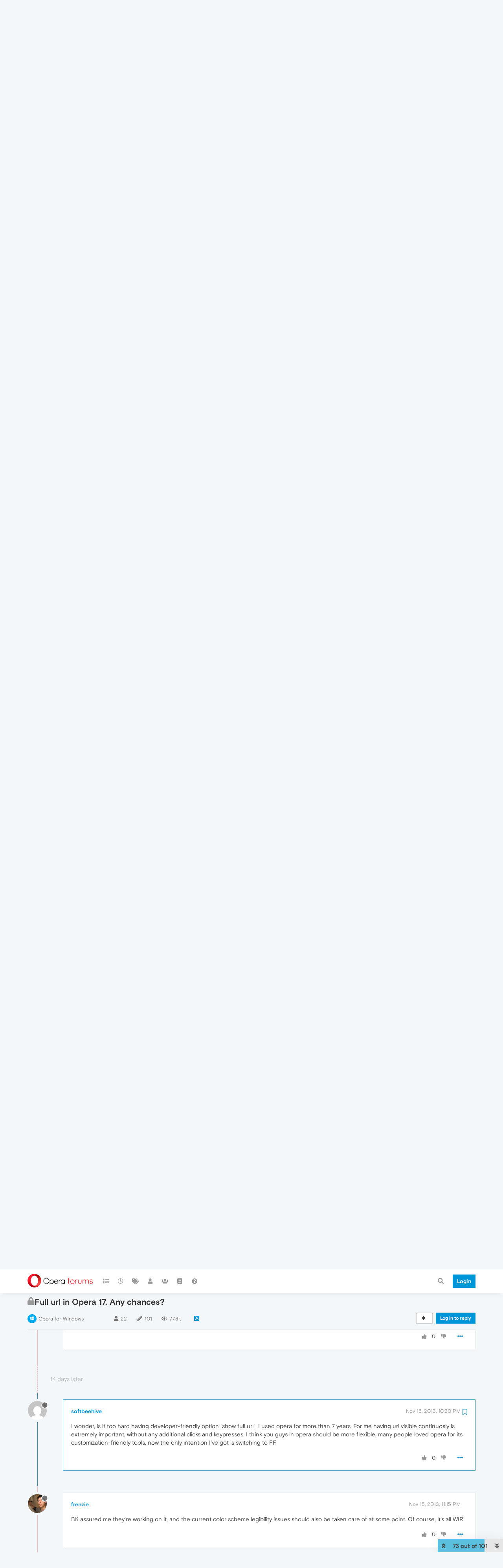

--- FILE ---
content_type: text/html; charset=utf-8
request_url: https://forums.opera.com/topic/72/full-url-in-opera-17-any-chances/73?lang=en-US
body_size: 29540
content:
<!DOCTYPE html>
<html lang="en-US" data-dir="ltr" style="direction: ltr; --panel-offset: 50px;"  >
<head>
	<title>Full url in Opera 17. Any chances? | Opera forums</title>
	<meta name="viewport" content="width&#x3D;device-width, initial-scale&#x3D;1.0" />
	<meta name="content-type" content="text/html; charset=UTF-8" />
	<meta name="apple-mobile-web-app-capable" content="yes" />
	<meta name="mobile-web-app-capable" content="yes" />
	<meta property="og:site_name" content="Opera forums" />
	<meta name="msapplication-badge" content="frequency=30; polling-uri=https://forums.opera.com/sitemap.xml" />
	<meta name="theme-color" content="#ffffff" />
	<meta name="title" content="Full url in Opera 17. Any chances?" />
	<meta name="description" content="I wonder, is it too hard having developer-friendly option &quot;show full url&quot;. I used opera for more than 7 years. For me having url visible continuosly is extremely important, without any additional clicks and keypresses. I think you guys in opera should be ..." />
	<meta property="og:title" content="Full url in Opera 17. Any chances?" />
	<meta property="og:description" content="I wonder, is it too hard having developer-friendly option &quot;show full url&quot;. I used opera for more than 7 years. For me having url visible continuosly is extremely important, without any additional clicks and keypresses. I think you guys in opera should be ..." />
	<meta property="og:type" content="article" />
	<meta property="article:published_time" content="2013-10-12T13:22:46.000Z" />
	<meta property="article:modified_time" content="2014-09-26T17:51:25.000Z" />
	<meta property="article:section" content="Opera for Windows" />
	<meta property="og:image" content="https://www.gravatar.com/avatar/710a46caf6ef13b369099d2b49a7e52d?size=192&d=mm" />
	<meta property="og:image:url" content="https://www.gravatar.com/avatar/710a46caf6ef13b369099d2b49a7e52d?size=192&d=mm" />
	<meta property="og:image" content="https://forums.opera.com/assets/uploads/system/og-image.png" />
	<meta property="og:image:url" content="https://forums.opera.com/assets/uploads/system/og-image.png" />
	<meta property="og:image:width" content="192" />
	<meta property="og:image:height" content="192" />
	<meta property="og:url" content="https://forums.opera.com/topic/72/full-url-in-opera-17-any-chances/73?lang&#x3D;en-US" />
	
	<link rel="stylesheet" type="text/css" href="/assets/client.css?v=pe35ab12ieg" />
	<link rel="icon" type="image/x-icon" href="/assets/uploads/system/favicon.ico?v&#x3D;pe35ab12ieg" />
	<link rel="manifest" href="/manifest.webmanifest" crossorigin="use-credentials" />
	<link rel="search" type="application/opensearchdescription+xml" title="Opera forums" href="/osd.xml" />
	<link rel="apple-touch-icon" href="/assets/uploads/system/touchicon-orig.png" />
	<link rel="icon" sizes="36x36" href="/assets/uploads/system/touchicon-36.png" />
	<link rel="icon" sizes="48x48" href="/assets/uploads/system/touchicon-48.png" />
	<link rel="icon" sizes="72x72" href="/assets/uploads/system/touchicon-72.png" />
	<link rel="icon" sizes="96x96" href="/assets/uploads/system/touchicon-96.png" />
	<link rel="icon" sizes="144x144" href="/assets/uploads/system/touchicon-144.png" />
	<link rel="icon" sizes="192x192" href="/assets/uploads/system/touchicon-192.png" />
	<link rel="prefetch" href="/assets/src/modules/composer.js?v&#x3D;pe35ab12ieg" />
	<link rel="prefetch" href="/assets/src/modules/composer/uploads.js?v&#x3D;pe35ab12ieg" />
	<link rel="prefetch" href="/assets/src/modules/composer/drafts.js?v&#x3D;pe35ab12ieg" />
	<link rel="prefetch" href="/assets/src/modules/composer/tags.js?v&#x3D;pe35ab12ieg" />
	<link rel="prefetch" href="/assets/src/modules/composer/categoryList.js?v&#x3D;pe35ab12ieg" />
	<link rel="prefetch" href="/assets/src/modules/composer/resize.js?v&#x3D;pe35ab12ieg" />
	<link rel="prefetch" href="/assets/src/modules/composer/autocomplete.js?v&#x3D;pe35ab12ieg" />
	<link rel="prefetch" href="/assets/templates/composer.tpl?v&#x3D;pe35ab12ieg" />
	<link rel="prefetch" href="/assets/language/en-GB/topic.json?v&#x3D;pe35ab12ieg" />
	<link rel="prefetch" href="/assets/language/en-GB/modules.json?v&#x3D;pe35ab12ieg" />
	<link rel="prefetch" href="/assets/language/en-GB/tags.json?v&#x3D;pe35ab12ieg" />
	<link rel="prefetch stylesheet" href="/assets/plugins/nodebb-plugin-markdown/themes/default.min.css" />
	<link rel="prefetch" href="/assets/language/en-GB/markdown.json?v&#x3D;pe35ab12ieg" />
	<link rel="prefetch" href="/assets/src/modules/highlight.js" />
	<link rel="stylesheet" href="https://forums.opera.com/assets/plugins/nodebb-plugin-emoji/emoji/styles.css?v&#x3D;pe35ab12ieg" />
	<link rel="canonical" href="https://forums.opera.com/topic/72/full-url-in-opera-17-any-chances" />
	<link rel="alternate" type="application/rss+xml" href="/topic/72.rss" />
	<link rel="up" href="https://forums.opera.com/category/11/opera-for-windows" />
	<link rel="next" href="https://forums.opera.com/topic/72/full-url-in-opera-17-any-chances?lang&#x3D;en-US&amp;page&#x3D;2" />
	

	<script>
		var config = JSON.parse('{"relative_path":"","upload_url":"/assets/uploads","asset_base_url":"/assets","assetBaseUrl":"/assets","siteTitle":"Opera forums","browserTitle":"Opera forums","titleLayout":"&#123;pageTitle&#125; | &#123;browserTitle&#125;","showSiteTitle":true,"maintenanceMode":false,"minimumTitleLength":4,"maximumTitleLength":255,"minimumPostLength":4,"maximumPostLength":4999,"minimumTagsPerTopic":0,"maximumTagsPerTopic":5,"minimumTagLength":3,"maximumTagLength":15,"undoTimeout":10000,"useOutgoingLinksPage":false,"allowGuestHandles":false,"allowTopicsThumbnail":false,"usePagination":false,"disableChat":false,"disableChatMessageEditing":false,"maximumChatMessageLength":1000,"socketioTransports":["polling","websocket"],"socketioOrigins":"https://forums.opera.com:*","websocketAddress":"","maxReconnectionAttempts":5,"reconnectionDelay":1500,"topicsPerPage":20,"postsPerPage":20,"maximumFileSize":2048,"theme:id":"nodebb-theme-opera","theme:src":"","defaultLang":"en-GB","userLang":"en-US","loggedIn":false,"uid":-1,"cache-buster":"v=pe35ab12ieg","topicPostSort":"oldest_to_newest","categoryTopicSort":"newest_to_oldest","csrf_token":false,"searchEnabled":true,"searchDefaultInQuick":"titles","bootswatchSkin":"","enablePostHistory":true,"timeagoCutoff":30,"timeagoCodes":["af","am","ar","az-short","az","be","bg","bs","ca","cs","cy","da","de-short","de","dv","el","en-short","en","es-short","es","et","eu","fa-short","fa","fi","fr-short","fr","gl","he","hr","hu","hy","id","is","it-short","it","ja","jv","ko","ky","lt","lv","mk","nl","no","pl","pt-br-short","pt-br","pt-short","pt","ro","rs","ru","rw","si","sk","sl","sq","sr","sv","th","tr-short","tr","uk","ur","uz","vi","zh-CN","zh-TW"],"cookies":{"enabled":false,"message":"[[global:cookies.message]]","dismiss":"[[global:cookies.accept]]","link":"[[global:cookies.learn_more]]","link_url":"https:&#x2F;&#x2F;www.cookiesandyou.com"},"thumbs":{"size":512},"iconBackgrounds":["#f44336","#e91e63","#9c27b0","#673ab7","#3f51b5","#2196f3","#009688","#1b5e20","#33691e","#827717","#e65100","#ff5722","#795548","#607d8b"],"emailPrompt":1,"useragent":{"isYaBrowser":false,"isAuthoritative":true,"isMobile":false,"isMobileNative":false,"isTablet":false,"isiPad":false,"isiPod":false,"isiPhone":false,"isiPhoneNative":false,"isAndroid":false,"isAndroidNative":false,"isBlackberry":false,"isOpera":false,"isIE":false,"isEdge":false,"isIECompatibilityMode":false,"isSafari":false,"isFirefox":false,"isWebkit":false,"isChrome":true,"isKonqueror":false,"isOmniWeb":false,"isSeaMonkey":false,"isFlock":false,"isAmaya":false,"isPhantomJS":false,"isEpiphany":false,"isDesktop":true,"isWindows":false,"isLinux":false,"isLinux64":false,"isMac":true,"isChromeOS":false,"isBada":false,"isSamsung":false,"isRaspberry":false,"isBot":false,"isCurl":false,"isAndroidTablet":false,"isWinJs":false,"isKindleFire":false,"isSilk":false,"isCaptive":false,"isSmartTV":false,"isUC":false,"isFacebook":false,"isAlamoFire":false,"isElectron":false,"silkAccelerated":false,"browser":"Chrome","version":"131.0.0.0","os":"OS X","platform":"Apple Mac","geoIp":{},"source":"Mozilla/5.0 (Macintosh; Intel Mac OS X 10_15_7) AppleWebKit/537.36 (KHTML, like Gecko) Chrome/131.0.0.0 Safari/537.36; ClaudeBot/1.0; +claudebot@anthropic.com)","isWechat":false},"acpLang":"en-US","topicSearchEnabled":false,"hideSubCategories":false,"hideCategoryLastPost":false,"enableQuickReply":false,"composer-default":{},"markdown":{"highlight":1,"highlightLinesLanguageList":[""],"theme":"default.min.css","defaultHighlightLanguage":""},"opera":{"authValidateEmailURL":"https://auth.opera.com/account/edit-profile"},"google-analytics":{"id":"UA-4118503-39","displayFeatures":"off"},"emojiCustomFirst":false}');
		var app = {
			user: JSON.parse('{"uid":0,"username":"Guest","displayname":"Guest","userslug":"","fullname":"Guest","email":"","icon:text":"?","icon:bgColor":"#aaa","groupTitle":"","groupTitleArray":[],"status":"offline","reputation":0,"email:confirmed":false,"unreadData":{"":{},"new":{},"watched":{},"unreplied":{}},"isAdmin":false,"isGlobalMod":false,"isMod":false,"privileges":{"chat":false,"upload:post:image":false,"upload:post:file":false,"signature":false,"invite":false,"group:create":false,"search:content":false,"search:users":false,"search:tags":false,"view:users":true,"view:tags":true,"view:groups":true,"local:login":false,"ban":false,"mute":false,"view:users:info":false},"timeagoCode":"en","offline":true,"isEmailConfirmSent":false}')
		};
	</script>

	
	
</head>

<body class="page-topic page-topic-72 page-topic-full-url-in-opera-17-any-chances page-topic-category-11 page-topic-category-opera-for-windows parent-category-5 parent-category-11 page-status-200 theme-opera user-guest skin-noskin">
	<nav id="menu" class="slideout-menu hidden">
		<section class="menu-section" data-section="navigation">
	<ul class="menu-section-list"></ul>
</section>


	</nav>
	<nav id="chats-menu" class="slideout-menu hidden">
		
	</nav>

	<main id="panel" class="slideout-panel">
		<nav class="navbar navbar-default navbar-fixed-top header" id="header-menu" component="navbar">
			<div class="container">
							<div class="navbar-header">
				<button type="button" class="navbar-toggle pull-left" id="mobile-menu">
					<i class="fa fa-lg fa-fw fa-bars unread-count" data-content="0" data-unread-url="/unread"></i>
				</button>
				

				
				<div class="navbar-search visible-xs pull-right">
					<form action="/search" method="GET">
						<button type="button" class="btn btn-link"><i class="fa fa-lg fa-fw fa-search" title="Search"></i></button>
						<input autocomplete="off" type="text" class="form-control hidden" name="term" placeholder="Search"/>
						<button class="btn btn-primary hidden" type="submit"></button>
						<input type="text" class="hidden" name="in" value="titles" />
					</form>
					<div class="quick-search-container hidden">
						<div class="quick-search-results-container"></div>
					</div>
				</div>
				

				<a class="forum-logo-wrapper" href="/">
					<img alt="" class="forum-logo" src="/plugins/nodebb-theme-opera/static/logo@2x.png" />
				</a>

				<div component="navbar/title" class="visible-xs hidden">
					<span></span>
				</div>
			</div>

			<div id="nav-dropdown" class="hidden-xs">
				
				
				<ul id="logged-out-menu" class="nav navbar-nav navbar-right">
					<li class="login">
						<a class="operaLoginButton" href="/auth/opera?return_path=%2Ftopic%2F72%2Ffull-url-in-opera-17-any-chances%2F73%3Flang%3Den-US" data-base-href="/auth/opera" rel="nofollow" target="_top">
							<span class="btn btn-primary">Login</span>
						</a>
					</li>
				</ul>
				
				
				<ul class="nav navbar-nav navbar-right">
					<li>
						<form id="search-form" class="navbar-form clearfix hidden-xs" role="search" method="GET">
							<button id="search-button" type="button" class="btn btn-link"><i class="fa fa-search fa-fw" title="Search"></i></button>
							<div class="hidden" id="search-fields">
								<div class="form-group">
									<input autocomplete="off" type="text" class="form-control" placeholder="Search" name="query" value="">
									<a href="#"><i class="fa fa-gears fa-fw advanced-search-link"></i></a>
								</div>
								<button type="submit" class="btn btn-default hide">Search</button>
							</div>
						</form>
						<div id="quick-search-container" class="quick-search-container hidden">
							<div class="checkbox filter-category">
								<label>
									<input type="checkbox" checked><span class="name"></span>
								</label>
							</div>
							<div class="text-center loading-indicator"><i class="fa fa-spinner fa-spin"></i></div>
							<div class="quick-search-results-container"></div>
						</div>
					</li>
					<li class="visible-xs" id="search-menu">
						<a href="/search">
							<i class="fa fa-search fa-fw"></i> Search
						</a>
					</li>
				</ul>
				

				<ul class="nav navbar-nav navbar-right hidden-xs">
					<li>
						<a href="#" id="reconnect" class="hide" title="Looks like your connection to Opera forums was lost, please wait while we try to reconnect.">
							<i class="fa fa-check"></i>
						</a>
					</li>
				</ul>

				<ul id="main-nav" class="nav navbar-nav">
					
					
					<li class="">
						<a title="Categories" class="navigation-link "
						 href="&#x2F;categories" >
							
							<i class="fa fa-fw fa-list" data-content=""></i>
							
							
							<span class="visible-xs-inline">Categories</span>
							
							
						</a>
						
					</li>
					
					
					
					<li class="">
						<a title="Recent" class="navigation-link "
						 href="&#x2F;recent" >
							
							<i class="fa fa-fw fa-clock-o" data-content=""></i>
							
							
							<span class="visible-xs-inline">Recent</span>
							
							
						</a>
						
					</li>
					
					
					
					<li class="">
						<a title="Tags" class="navigation-link "
						 href="&#x2F;tags" >
							
							<i class="fa fa-fw fa-tags" data-content=""></i>
							
							
							<span class="visible-xs-inline">Tags</span>
							
							
						</a>
						
					</li>
					
					
					
					<li class="">
						<a title="Users" class="navigation-link "
						 href="&#x2F;users" >
							
							<i class="fa fa-fw fa-user" data-content=""></i>
							
							
							<span class="visible-xs-inline">Users</span>
							
							
						</a>
						
					</li>
					
					
					
					<li class="">
						<a title="Groups" class="navigation-link "
						 href="&#x2F;groups" >
							
							<i class="fa fa-fw fa-group" data-content=""></i>
							
							
							<span class="visible-xs-inline">Groups</span>
							
							
						</a>
						
					</li>
					
					
					
					<li class="">
						<a title="Rules" class="navigation-link "
						 href="&#x2F;rules" >
							
							<i class="fa fa-fw fa-book" data-content=""></i>
							
							
							<span class="visible-xs-inline">Rules</span>
							
							
						</a>
						
					</li>
					
					
					
					<li class="">
						<a title="Help" class="navigation-link "
						 href="&#x2F;help" >
							
							<i class="fa fa-fw fa-question-circle" data-content=""></i>
							
							
							<span class="visible-xs-inline">Help</span>
							
							
						</a>
						
					</li>
					
					
				</ul>

				
			</div>

			</div>
		</nav>

		
		<div class="container" id="download-opera">
			<div class="get-opera">
    <div class="get-opera-closer">
        <svg width="24px" height="24px" viewBox="0 0 30 30" version="1.1" xmlns="http://www.w3.org/2000/svg"
             xmlns:xlink="http://www.w3.org/1999/xlink">
            <circle id="oval" fill="#fff" cx="15" cy="15" r="9"></circle>
            <path d="M19.5146932,11 L11,19.5146932" id="line-1" stroke="#452eb7" stroke-width="2"></path>
            <path d="M19.5146932,19.5146932 L11,11" id="line-2" stroke="#452eb7" stroke-width="2"></path>
        </svg>
    </div>
    <p class="get-opera-title">
        <strong>Do more on the web, with a fast and secure browser!</strong>
    </p>
    <p class="get-opera-element">Download Opera browser with:</p>
    <ul class="get-opera-features-list">
        <li class="get-opera-features-list--adblocker">built-in ad blocker</li>
        <li class="get-opera-features-list--battery-saver">battery saver</li>
        <li class="get-opera-features-list--free-vpn">free VPN</li>
    </ul>
    <a class="get-opera-btn os-default"
       href="https://www.opera.com/computer"
       data-query-params="utm_campaign=forums_banner&amp;utm_medium=ip&amp;utm_source=forums_opera_com">Download
        Opera</a>
</div>

		</div>
		

		<div class="container" id="content">
		<noscript>
    <div class="alert alert-danger">
        <p>
            Your browser does not seem to support JavaScript. As a result, your viewing experience will be diminished, and you have been placed in <strong>read-only mode</strong>.
        </p>
        <p>
            Please download a browser that supports JavaScript, or enable it if it's disabled (i.e. NoScript).
        </p>
    </div>
</noscript>
		
<div data-widget-area="header">
	
</div>
<div class="row">
	<div class="topic col-lg-12">
		<div class="topic-header">
			<h1 component="post/header" class="" itemprop="name">
				<span class="topic-title">
					<span component="topic/labels">
						<i component="topic/scheduled" class="pull-left fa fa-clock-o hidden" title="Scheduled"></i>
						<i component="topic/pinned" class="pull-left fa fa-thumb-tack hidden" title="Pinned"></i>
						<i component="topic/locked" class="pull-left fa fa-lock " title="Locked"></i>
						<i class="pull-left fa fa-arrow-circle-right hidden" title="Moved"></i>
						
					</span>
					<span component="topic/title">Full url in Opera 17. Any chances?</span>
				</span>
			</h1>

			<div class="topic-info clearfix">
				<div class="category-item inline-block">
					<div role="presentation" class="icon pull-left" style="background-color: #00abef; color: #ffffff;">
						<i class="fa fa-fw fa-windows"></i>
					</div>
					<a href="/category/11/opera-for-windows">Opera for Windows</a>
				</div>

				<div class="tags tag-list inline-block hidden-xs">
					
				</div>
				<div class="inline-block hidden-xs">
					<div class="stats text-muted">
	<i class="fa fa-fw fa-user" title="Posters"></i>
	<span title="22" class="human-readable-number">22</span>
</div>
<div class="stats text-muted">
	<i class="fa fa-fw fa-pencil" title="Posts"></i>
	<span component="topic/post-count" title="101" class="human-readable-number">101</span>
</div>
<div class="stats views text-muted">
	<i class="fa fa-fw fa-eye" title="Views"></i>
	<span class="human-readable-number" title="77850">77850</span>
</div>
				</div>
				
				<a class="hidden-xs" target="_blank" href="/topic/72.rss"><i class="fa fa-rss-square"></i></a>
				
				

				<div class="topic-main-buttons pull-right inline-block">
	<span class="loading-indicator btn pull-left hidden" done="0">
		<span class="hidden-xs">Loading More Posts</span> <i class="fa fa-refresh fa-spin"></i>
	</span>

	

	

	<div title="Sort by" class="btn-group bottom-sheet hidden-xs" component="thread/sort">
	<button class="btn btn-sm btn-default dropdown-toggle" data-toggle="dropdown" type="button">
	<span><i class="fa fa-fw fa-sort"></i></span></button>
	<ul class="dropdown-menu dropdown-menu-right">
		<li><a href="#" class="oldest_to_newest" data-sort="oldest_to_newest"><i class="fa fa-fw"></i> Oldest to Newest</a></li>
		<li><a href="#" class="newest_to_oldest" data-sort="newest_to_oldest"><i class="fa fa-fw"></i> Newest to Oldest</a></li>
		<li><a href="#" class="most_votes" data-sort="most_votes"><i class="fa fa-fw"></i> Most Votes</a></li>
	</ul>
</div>


	<div class="inline-block">
	
	</div>
	<div component="topic/reply/container" class="btn-group action-bar bottom-sheet hidden">
	<a href="/compose?tid=72&title=Full url in Opera 17. Any chances?" class="btn btn-sm btn-primary" component="topic/reply" data-ajaxify="false" role="button"><i class="fa fa-reply visible-xs-inline"></i><span class="visible-sm-inline visible-md-inline visible-lg-inline"> Reply</span></a>
	<button type="button" class="btn btn-sm btn-info dropdown-toggle" data-toggle="dropdown">
		<span class="caret"></span>
	</button>
	<ul class="dropdown-menu pull-right" role="menu">
		<li><a href="#" component="topic/reply-as-topic">Reply as topic</a></li>
	</ul>
</div>




<a component="topic/reply/guest" href="/auth/opera?return_path=%2Ftopic%2F72%2Ffull-url-in-opera-17-any-chances%2F73%3Flang%3Den-US" data-base-href="/auth/opera" class="btn btn-sm btn-primary operaLoginButton" rel="nofollow" target="_top">Log in to reply</a>



</div>

			</div>
		</div>
		

		
		<div component="topic/deleted/message" class="alert alert-warning hidden clearfix">
    <span class="pull-left">This topic has been deleted. Only users with topic management privileges can see it.</span>
    <span class="pull-right">
        
    </span>
</div>
		

		<ul component="topic" class="posts timeline" data-tid="72" data-cid="11">
			
				<li component="post" class="   " data-index="63" data-pid="24432" data-uid="70" data-timestamp="1383247048000" data-username="frenzie" data-userslug="frenzie" itemscope itemtype="http://schema.org/Comment">
					<a component="post/anchor" data-index="63" id="63"></a>

					<meta itemprop="datePublished" content="2013-10-31T19:17:28.000Z">
					<meta itemprop="dateModified" content="">

					<div class="clearfix post-header">
	<div class="icon pull-left">
		<a href="/user/frenzie">
			<img class="avatar  avatar-sm2x avatar-rounded" alt="frenzie" title="frenzie" data-uid="70" loading="lazy" component="user/picture" src="https://www.gravatar.com/avatar/b538ae3467818576ddc9451e37897c07?size=192&d=mm" style="" />
			<i component="user/status" class="fa fa-circle status offline" title="Offline"></i>
		</a>
	</div>
</div>

<div class="content" component="post/content" itemprop="text">
	<small class="post-author">
		<strong>
			<a href="/user/frenzie" itemprop="author" data-username="frenzie" data-uid="70">frenzie</a>
		</strong>

		

		

		<span class="visible-xs-inline-block visible-sm-inline-block visible-md-inline-block visible-lg-inline-block">
			
			<span>
				
			</span>
		</span>

	</small>
	<small class="pull-right">
		<span class="bookmarked"><i class="fa fa-bookmark-o"></i></span>
	</small>
	<small class="pull-right">
		<i component="post/edit-indicator" class="fa fa-pencil-square edit-icon hidden"></i>

		<small data-editor="" component="post/editor" class="hidden">last edited by  <span class="timeago" title=""></span></small>

		<span class="visible-xs-inline-block visible-sm-inline-block visible-md-inline-block visible-lg-inline-block">
			<a class="permalink" href="/post/24432"><span class="timeago" title="2013-10-31T19:17:28.000Z"></span></a>
		</span>
	</small>

	<p dir="auto">Originally posted by ersi:</p>
<blockquote>
<p dir="auto">Wait for half a year for it to materialise too, like people do with bookmarks</p>
</blockquote>
<p dir="auto">As long as it's there when Linux support materializes in two years. <img src="https://forums.opera.com/assets/plugins/nodebb-plugin-emoji/emoji/emoji-one/1f61b.png?v=pe35ab12ieg" class="not-responsive emoji emoji-emoji-one emoji--face_with_tongue" title=":P" alt="😛" /></p>


	

</div>

<div class="clearfix post-footer">


	<small class="pull-right post-footer-menu">
		<span class="post-tools">
			<a component="post/reply" href="#" class="no-select hidden">Reply</a>
			<a component="post/quote" href="#" class="no-select hidden">Quote</a>
		</span>

		
		<span class="votes">
			<a component="post/upvote" href="#" class="">
				<i class="fa fa-thumbs-up"></i>
			</a>

			<span component="post/vote-count" data-votes="0">0</span>

			
			<a component="post/downvote" href="#" class="">
				<i class="fa fa-thumbs-down"></i>
			</a>
			
		</span>
		

		<span component="post/tools" class="dropdown moderator-tools bottom-sheet ">
	<a href="#" data-toggle="dropdown" data-ajaxify="false"><i class="fa fa-fw fa-ellipsis-h"></i></a>
	<ul class="dropdown-menu dropdown-menu-right" role="menu"></ul>
</span>

	</small>

	
	<a component="post/reply-count" data-target-component="post/replies/container" href="#" class="threaded-replies no-select hidden">
		<span component="post/reply-count/avatars" class="avatars hidden ">
			
		</span>

		<strong class="replies-count" component="post/reply-count/text" data-replies="0">1 Reply</strong>
		<span class="replies-last hidden-xs">Last reply <span class="timeago" title=""></span></span>

		<i class="fa fa-fw fa-chevron-right" component="post/replies/open"></i>
		<i class="fa fa-fw fa-chevron-down hidden" component="post/replies/close"></i>
		<i class="fa fa-fw fa-spin fa-spinner hidden" component="post/replies/loading"></i>
	</a>
	
	<div component="post/replies/container"></div>
</div>

				</li>
				
			
				<li component="post" class="   " data-index="64" data-pid="24433" data-uid="2" data-timestamp="1383247494000" data-username="Deleted User" data-userslug="deleted-user" itemscope itemtype="http://schema.org/Comment">
					<a component="post/anchor" data-index="64" id="64"></a>

					<meta itemprop="datePublished" content="2013-10-31T19:24:54.000Z">
					<meta itemprop="dateModified" content="">

					<div class="clearfix post-header">
	<div class="icon pull-left">
		<a href="/user/deleted-user">
			<img class="avatar  avatar-sm2x avatar-rounded" alt="Deleted User" title="Deleted User" data-uid="2" loading="lazy" component="user/picture" src="https://www.gravatar.com/avatar/d41d8cd98f00b204e9800998ecf8427e?size=192&d=mm" style="" />
			<i component="user/status" class="fa fa-circle status offline" title="Offline"></i>
		</a>
	</div>
</div>

<div class="content" component="post/content" itemprop="text">
	<small class="post-author">
		<strong>
			<a href="/user/deleted-user" itemprop="author" data-username="Deleted User" data-uid="2">Deleted User</a>
		</strong>

		

		

		<span class="visible-xs-inline-block visible-sm-inline-block visible-md-inline-block visible-lg-inline-block">
			
			<span>
				
			</span>
		</span>

	</small>
	<small class="pull-right">
		<span class="bookmarked"><i class="fa fa-bookmark-o"></i></span>
	</small>
	<small class="pull-right">
		<i component="post/edit-indicator" class="fa fa-pencil-square edit-icon hidden"></i>

		<small data-editor="" component="post/editor" class="hidden">last edited by  <span class="timeago" title=""></span></small>

		<span class="visible-xs-inline-block visible-sm-inline-block visible-md-inline-block visible-lg-inline-block">
			<a class="permalink" href="/post/24433"><span class="timeago" title="2013-10-31T19:24:54.000Z"></span></a>
		</span>
	</small>

	<p dir="auto">Originally posted by Frenzie:</p>
<blockquote>
<p dir="auto">Originally posted by ersi:</p>
<blockquote>
<p dir="auto">Wait for half a year for it to materialise too, like people do with bookmarks</p>
</blockquote>
<p dir="auto">As long as it's there when Linux support materializes in two years. <img src="https://forums.opera.com/assets/plugins/nodebb-plugin-emoji/emoji/emoji-one/1f61b.png?v=pe35ab12ieg" class="not-responsive emoji emoji-emoji-one emoji--face_with_tongue" title=":P" alt="😛" /></p>
</blockquote>
<p dir="auto">That's early.</p>
<p dir="auto">I'd say Linux version will be there in three years, but equally likely the company will be bust or bought up by then <img src="https://forums.opera.com/assets/plugins/nodebb-plugin-emoji/emoji/emoji-one/1f642.png?v=pe35ab12ieg" class="not-responsive emoji emoji-emoji-one emoji--slightly_smiling_face" title=":)" alt="🙂" /></p>


	

</div>

<div class="clearfix post-footer">


	<small class="pull-right post-footer-menu">
		<span class="post-tools">
			<a component="post/reply" href="#" class="no-select hidden">Reply</a>
			<a component="post/quote" href="#" class="no-select hidden">Quote</a>
		</span>

		
		<span class="votes">
			<a component="post/upvote" href="#" class="">
				<i class="fa fa-thumbs-up"></i>
			</a>

			<span component="post/vote-count" data-votes="0">0</span>

			
			<a component="post/downvote" href="#" class="">
				<i class="fa fa-thumbs-down"></i>
			</a>
			
		</span>
		

		<span component="post/tools" class="dropdown moderator-tools bottom-sheet ">
	<a href="#" data-toggle="dropdown" data-ajaxify="false"><i class="fa fa-fw fa-ellipsis-h"></i></a>
	<ul class="dropdown-menu dropdown-menu-right" role="menu"></ul>
</span>

	</small>

	
	<a component="post/reply-count" data-target-component="post/replies/container" href="#" class="threaded-replies no-select hidden">
		<span component="post/reply-count/avatars" class="avatars hidden ">
			
		</span>

		<strong class="replies-count" component="post/reply-count/text" data-replies="0">1 Reply</strong>
		<span class="replies-last hidden-xs">Last reply <span class="timeago" title=""></span></span>

		<i class="fa fa-fw fa-chevron-right" component="post/replies/open"></i>
		<i class="fa fa-fw fa-chevron-down hidden" component="post/replies/close"></i>
		<i class="fa fa-fw fa-spin fa-spinner hidden" component="post/replies/loading"></i>
	</a>
	
	<div component="post/replies/container"></div>
</div>

				</li>
				
			
				<li component="post" class="   " data-index="65" data-pid="24436" data-uid="70" data-timestamp="1383248449000" data-username="frenzie" data-userslug="frenzie" itemscope itemtype="http://schema.org/Comment">
					<a component="post/anchor" data-index="65" id="65"></a>

					<meta itemprop="datePublished" content="2013-10-31T19:40:49.000Z">
					<meta itemprop="dateModified" content="">

					<div class="clearfix post-header">
	<div class="icon pull-left">
		<a href="/user/frenzie">
			<img class="avatar  avatar-sm2x avatar-rounded" alt="frenzie" title="frenzie" data-uid="70" loading="lazy" component="user/picture" src="https://www.gravatar.com/avatar/b538ae3467818576ddc9451e37897c07?size=192&d=mm" style="" />
			<i component="user/status" class="fa fa-circle status offline" title="Offline"></i>
		</a>
	</div>
</div>

<div class="content" component="post/content" itemprop="text">
	<small class="post-author">
		<strong>
			<a href="/user/frenzie" itemprop="author" data-username="frenzie" data-uid="70">frenzie</a>
		</strong>

		

		

		<span class="visible-xs-inline-block visible-sm-inline-block visible-md-inline-block visible-lg-inline-block">
			
			<span>
				
			</span>
		</span>

	</small>
	<small class="pull-right">
		<span class="bookmarked"><i class="fa fa-bookmark-o"></i></span>
	</small>
	<small class="pull-right">
		<i component="post/edit-indicator" class="fa fa-pencil-square edit-icon hidden"></i>

		<small data-editor="" component="post/editor" class="hidden">last edited by  <span class="timeago" title=""></span></small>

		<span class="visible-xs-inline-block visible-sm-inline-block visible-md-inline-block visible-lg-inline-block">
			<a class="permalink" href="/post/24436"><span class="timeago" title="2013-10-31T19:40:49.000Z"></span></a>
		</span>
	</small>

	<p dir="auto">Originally posted by ersi:</p>
<blockquote>
<p dir="auto">That's early.</p>
</blockquote>
<p dir="auto">What can I say; I'm an optimist.</p>
<p dir="auto">The other day I compiled Servo. I wonder if it'll end up replacing Gecko.</p>


	

</div>

<div class="clearfix post-footer">


	<small class="pull-right post-footer-menu">
		<span class="post-tools">
			<a component="post/reply" href="#" class="no-select hidden">Reply</a>
			<a component="post/quote" href="#" class="no-select hidden">Quote</a>
		</span>

		
		<span class="votes">
			<a component="post/upvote" href="#" class="">
				<i class="fa fa-thumbs-up"></i>
			</a>

			<span component="post/vote-count" data-votes="0">0</span>

			
			<a component="post/downvote" href="#" class="">
				<i class="fa fa-thumbs-down"></i>
			</a>
			
		</span>
		

		<span component="post/tools" class="dropdown moderator-tools bottom-sheet ">
	<a href="#" data-toggle="dropdown" data-ajaxify="false"><i class="fa fa-fw fa-ellipsis-h"></i></a>
	<ul class="dropdown-menu dropdown-menu-right" role="menu"></ul>
</span>

	</small>

	
	<a component="post/reply-count" data-target-component="post/replies/container" href="#" class="threaded-replies no-select hidden">
		<span component="post/reply-count/avatars" class="avatars hidden ">
			
		</span>

		<strong class="replies-count" component="post/reply-count/text" data-replies="0">1 Reply</strong>
		<span class="replies-last hidden-xs">Last reply <span class="timeago" title=""></span></span>

		<i class="fa fa-fw fa-chevron-right" component="post/replies/open"></i>
		<i class="fa fa-fw fa-chevron-down hidden" component="post/replies/close"></i>
		<i class="fa fa-fw fa-spin fa-spinner hidden" component="post/replies/loading"></i>
	</a>
	
	<div component="post/replies/container"></div>
</div>

				</li>
				
			
				<li component="post" class="   " data-index="66" data-pid="24437" data-uid="683" data-timestamp="1383252362000" data-username="A Former User" data-userslug="" itemscope itemtype="http://schema.org/Comment">
					<a component="post/anchor" data-index="66" id="66"></a>

					<meta itemprop="datePublished" content="2013-10-31T20:46:02.000Z">
					<meta itemprop="dateModified" content="">

					<div class="clearfix post-header">
	<div class="icon pull-left">
		<a href="#">
			<img class="avatar  avatar-sm2x avatar-rounded" alt="A Former User" title="A Former User" data-uid="0" loading="lazy" component="user/picture" src="https://www.gravatar.com/avatar/d41d8cd98f00b204e9800998ecf8427e?size=192&d=mm" style="" />
			<i component="user/status" class="fa fa-circle status offline" title="Offline"></i>
		</a>
	</div>
</div>

<div class="content" component="post/content" itemprop="text">
	<small class="post-author">
		<strong>
			<a href="#" itemprop="author" data-username="A Former User" data-uid="0">A Former User</a>
		</strong>

		

		

		<span class="visible-xs-inline-block visible-sm-inline-block visible-md-inline-block visible-lg-inline-block">
			
			<span>
				
			</span>
		</span>

	</small>
	<small class="pull-right">
		<span class="bookmarked"><i class="fa fa-bookmark-o"></i></span>
	</small>
	<small class="pull-right">
		<i component="post/edit-indicator" class="fa fa-pencil-square edit-icon hidden"></i>

		<small data-editor="" component="post/editor" class="hidden">last edited by  <span class="timeago" title=""></span></small>

		<span class="visible-xs-inline-block visible-sm-inline-block visible-md-inline-block visible-lg-inline-block">
			<a class="permalink" href="/post/24437"><span class="timeago" title="2013-10-31T20:46:02.000Z"></span></a>
		</span>
	</small>

	<p dir="auto">Originally posted by ersi:</p>
<blockquote>
<p dir="auto">Think for a moment: Having the url visible 100% of the time *for what reason*? Checking the address of course. What else?</p>
</blockquote>
<p dir="auto">Checking the page security more easily for example...</p>
<p dir="auto">Originally posted by ersi:</p>
<blockquote>
<p dir="auto">What kind of users will a company have who buried their own fan base?</p>
</blockquote>
<p dir="auto">They're clearly aiming for what every company aims right? Bankruptcy!</p>
<p dir="auto">Common, don't be a troll, only the social features were discontinued, the forums and official blogs will be moved to <a href="http://opera.com" target="_blank" rel="noopener noreferrer nofollow ugc">opera.com</a> so the fanbase can continue giving feedback, getting help and interacting normally.</p>


	

</div>

<div class="clearfix post-footer">


	<small class="pull-right post-footer-menu">
		<span class="post-tools">
			<a component="post/reply" href="#" class="no-select hidden">Reply</a>
			<a component="post/quote" href="#" class="no-select hidden">Quote</a>
		</span>

		
		<span class="votes">
			<a component="post/upvote" href="#" class="">
				<i class="fa fa-thumbs-up"></i>
			</a>

			<span component="post/vote-count" data-votes="0">0</span>

			
			<a component="post/downvote" href="#" class="">
				<i class="fa fa-thumbs-down"></i>
			</a>
			
		</span>
		

		<span component="post/tools" class="dropdown moderator-tools bottom-sheet ">
	<a href="#" data-toggle="dropdown" data-ajaxify="false"><i class="fa fa-fw fa-ellipsis-h"></i></a>
	<ul class="dropdown-menu dropdown-menu-right" role="menu"></ul>
</span>

	</small>

	
	<a component="post/reply-count" data-target-component="post/replies/container" href="#" class="threaded-replies no-select hidden">
		<span component="post/reply-count/avatars" class="avatars hidden ">
			
		</span>

		<strong class="replies-count" component="post/reply-count/text" data-replies="0">1 Reply</strong>
		<span class="replies-last hidden-xs">Last reply <span class="timeago" title=""></span></span>

		<i class="fa fa-fw fa-chevron-right" component="post/replies/open"></i>
		<i class="fa fa-fw fa-chevron-down hidden" component="post/replies/close"></i>
		<i class="fa fa-fw fa-spin fa-spinner hidden" component="post/replies/loading"></i>
	</a>
	
	<div component="post/replies/container"></div>
</div>

				</li>
				
			
				<li component="post" class="   " data-index="67" data-pid="24440" data-uid="2" data-timestamp="1383264835000" data-username="Deleted User" data-userslug="deleted-user" itemscope itemtype="http://schema.org/Comment">
					<a component="post/anchor" data-index="67" id="67"></a>

					<meta itemprop="datePublished" content="2013-11-01T00:13:55.000Z">
					<meta itemprop="dateModified" content="">

					<div class="clearfix post-header">
	<div class="icon pull-left">
		<a href="/user/deleted-user">
			<img class="avatar  avatar-sm2x avatar-rounded" alt="Deleted User" title="Deleted User" data-uid="2" loading="lazy" component="user/picture" src="https://www.gravatar.com/avatar/d41d8cd98f00b204e9800998ecf8427e?size=192&d=mm" style="" />
			<i component="user/status" class="fa fa-circle status offline" title="Offline"></i>
		</a>
	</div>
</div>

<div class="content" component="post/content" itemprop="text">
	<small class="post-author">
		<strong>
			<a href="/user/deleted-user" itemprop="author" data-username="Deleted User" data-uid="2">Deleted User</a>
		</strong>

		

		

		<span class="visible-xs-inline-block visible-sm-inline-block visible-md-inline-block visible-lg-inline-block">
			
			<span>
				
			</span>
		</span>

	</small>
	<small class="pull-right">
		<span class="bookmarked"><i class="fa fa-bookmark-o"></i></span>
	</small>
	<small class="pull-right">
		<i component="post/edit-indicator" class="fa fa-pencil-square edit-icon hidden"></i>

		<small data-editor="" component="post/editor" class="hidden">last edited by  <span class="timeago" title=""></span></small>

		<span class="visible-xs-inline-block visible-sm-inline-block visible-md-inline-block visible-lg-inline-block">
			<a class="permalink" href="/post/24440"><span class="timeago" title="2013-11-01T00:13:55.000Z"></span></a>
		</span>
	</small>

	<p dir="auto">Originally posted by rafaelluik:</p>
<blockquote>
<p dir="auto">Common, don't be a troll, only the social features were discontinued, the forums and official blogs will be moved to <a href="http://opera.com" target="_blank" rel="noopener noreferrer nofollow ugc">opera.com</a> so the fanbase can continue giving feedback, getting help and interacting normally.</p>
</blockquote>
<p dir="auto">First "only the browser" and now "only the social features, forums, and blogs". That's all "nothing". "Get over it", right? <img src="https://forums.opera.com/assets/plugins/nodebb-plugin-emoji/emoji/emoji-one/1f642.png?v=pe35ab12ieg" class="not-responsive emoji emoji-emoji-one emoji--slightly_smiling_face" title=":)" alt="🙂" /></p>
<p dir="auto">Originally posted by rafaelluik:</p>
<blockquote>
<p dir="auto">They're clearly aiming for what every company aims right? Bankruptcy!</p>
</blockquote>
<p dir="auto">Okay, I'll let you have the last word <img src="https://forums.opera.com/assets/plugins/nodebb-plugin-emoji/emoji/emoji-one/1f642.png?v=pe35ab12ieg" class="not-responsive emoji emoji-emoji-one emoji--slightly_smiling_face" title=":)" alt="🙂" /></p>


	

</div>

<div class="clearfix post-footer">


	<small class="pull-right post-footer-menu">
		<span class="post-tools">
			<a component="post/reply" href="#" class="no-select hidden">Reply</a>
			<a component="post/quote" href="#" class="no-select hidden">Quote</a>
		</span>

		
		<span class="votes">
			<a component="post/upvote" href="#" class="">
				<i class="fa fa-thumbs-up"></i>
			</a>

			<span component="post/vote-count" data-votes="0">0</span>

			
			<a component="post/downvote" href="#" class="">
				<i class="fa fa-thumbs-down"></i>
			</a>
			
		</span>
		

		<span component="post/tools" class="dropdown moderator-tools bottom-sheet ">
	<a href="#" data-toggle="dropdown" data-ajaxify="false"><i class="fa fa-fw fa-ellipsis-h"></i></a>
	<ul class="dropdown-menu dropdown-menu-right" role="menu"></ul>
</span>

	</small>

	
	<a component="post/reply-count" data-target-component="post/replies/container" href="#" class="threaded-replies no-select hidden">
		<span component="post/reply-count/avatars" class="avatars hidden ">
			
		</span>

		<strong class="replies-count" component="post/reply-count/text" data-replies="0">1 Reply</strong>
		<span class="replies-last hidden-xs">Last reply <span class="timeago" title=""></span></span>

		<i class="fa fa-fw fa-chevron-right" component="post/replies/open"></i>
		<i class="fa fa-fw fa-chevron-down hidden" component="post/replies/close"></i>
		<i class="fa fa-fw fa-spin fa-spinner hidden" component="post/replies/loading"></i>
	</a>
	
	<div component="post/replies/container"></div>
</div>

				</li>
				
			
				<li component="post" class="   " data-index="68" data-pid="24441" data-uid="683" data-timestamp="1383274204000" data-username="A Former User" data-userslug="" itemscope itemtype="http://schema.org/Comment">
					<a component="post/anchor" data-index="68" id="68"></a>

					<meta itemprop="datePublished" content="2013-11-01T02:50:04.000Z">
					<meta itemprop="dateModified" content="">

					<div class="clearfix post-header">
	<div class="icon pull-left">
		<a href="#">
			<img class="avatar  avatar-sm2x avatar-rounded" alt="A Former User" title="A Former User" data-uid="0" loading="lazy" component="user/picture" src="https://www.gravatar.com/avatar/d41d8cd98f00b204e9800998ecf8427e?size=192&d=mm" style="" />
			<i component="user/status" class="fa fa-circle status offline" title="Offline"></i>
		</a>
	</div>
</div>

<div class="content" component="post/content" itemprop="text">
	<small class="post-author">
		<strong>
			<a href="#" itemprop="author" data-username="A Former User" data-uid="0">A Former User</a>
		</strong>

		

		

		<span class="visible-xs-inline-block visible-sm-inline-block visible-md-inline-block visible-lg-inline-block">
			
			<span>
				
			</span>
		</span>

	</small>
	<small class="pull-right">
		<span class="bookmarked"><i class="fa fa-bookmark-o"></i></span>
	</small>
	<small class="pull-right">
		<i component="post/edit-indicator" class="fa fa-pencil-square edit-icon hidden"></i>

		<small data-editor="" component="post/editor" class="hidden">last edited by  <span class="timeago" title=""></span></small>

		<span class="visible-xs-inline-block visible-sm-inline-block visible-md-inline-block visible-lg-inline-block">
			<a class="permalink" href="/post/24441"><span class="timeago" title="2013-11-01T02:50:04.000Z"></span></a>
		</span>
	</small>

	<p dir="auto">@ersi what you say makes no sense.</p>


	

</div>

<div class="clearfix post-footer">


	<small class="pull-right post-footer-menu">
		<span class="post-tools">
			<a component="post/reply" href="#" class="no-select hidden">Reply</a>
			<a component="post/quote" href="#" class="no-select hidden">Quote</a>
		</span>

		
		<span class="votes">
			<a component="post/upvote" href="#" class="">
				<i class="fa fa-thumbs-up"></i>
			</a>

			<span component="post/vote-count" data-votes="0">0</span>

			
			<a component="post/downvote" href="#" class="">
				<i class="fa fa-thumbs-down"></i>
			</a>
			
		</span>
		

		<span component="post/tools" class="dropdown moderator-tools bottom-sheet ">
	<a href="#" data-toggle="dropdown" data-ajaxify="false"><i class="fa fa-fw fa-ellipsis-h"></i></a>
	<ul class="dropdown-menu dropdown-menu-right" role="menu"></ul>
</span>

	</small>

	
	<a component="post/reply-count" data-target-component="post/replies/container" href="#" class="threaded-replies no-select hidden">
		<span component="post/reply-count/avatars" class="avatars hidden ">
			
		</span>

		<strong class="replies-count" component="post/reply-count/text" data-replies="0">1 Reply</strong>
		<span class="replies-last hidden-xs">Last reply <span class="timeago" title=""></span></span>

		<i class="fa fa-fw fa-chevron-right" component="post/replies/open"></i>
		<i class="fa fa-fw fa-chevron-down hidden" component="post/replies/close"></i>
		<i class="fa fa-fw fa-spin fa-spinner hidden" component="post/replies/loading"></i>
	</a>
	
	<div component="post/replies/container"></div>
</div>

				</li>
				
			
				<li component="post" class="   " data-index="69" data-pid="24445" data-uid="186" data-timestamp="1383296182000" data-username="serious" data-userslug="serious" itemscope itemtype="http://schema.org/Comment">
					<a component="post/anchor" data-index="69" id="69"></a>

					<meta itemprop="datePublished" content="2013-11-01T08:56:22.000Z">
					<meta itemprop="dateModified" content="">

					<div class="clearfix post-header">
	<div class="icon pull-left">
		<a href="/user/serious">
			<img class="avatar  avatar-sm2x avatar-rounded" alt="serious" title="serious" data-uid="186" loading="lazy" component="user/picture" src="https://www.gravatar.com/avatar/9980cc1dc49ad814bf4bf3e8e459f59a?size=192&d=mm" style="" />
			<i component="user/status" class="fa fa-circle status offline" title="Offline"></i>
		</a>
	</div>
</div>

<div class="content" component="post/content" itemprop="text">
	<small class="post-author">
		<strong>
			<a href="/user/serious" itemprop="author" data-username="serious" data-uid="186">serious</a>
		</strong>

		

		

		<span class="visible-xs-inline-block visible-sm-inline-block visible-md-inline-block visible-lg-inline-block">
			
			<span>
				
			</span>
		</span>

	</small>
	<small class="pull-right">
		<span class="bookmarked"><i class="fa fa-bookmark-o"></i></span>
	</small>
	<small class="pull-right">
		<i component="post/edit-indicator" class="fa fa-pencil-square edit-icon hidden"></i>

		<small data-editor="" component="post/editor" class="hidden">last edited by  <span class="timeago" title=""></span></small>

		<span class="visible-xs-inline-block visible-sm-inline-block visible-md-inline-block visible-lg-inline-block">
			<a class="permalink" href="/post/24445"><span class="timeago" title="2013-11-01T08:56:22.000Z"></span></a>
		</span>
	</small>

	<p dir="auto">Originally posted by rafaelluik:</p>
<blockquote>
<p dir="auto">Checking the page security more easily for example...</p>
</blockquote>
<p dir="auto">why not both? In Op12 I have the page security indicator (just smaller, but it still gives color indication) and the full url... Also aren't users trained to ignore all SSL warnings anyhow? <img src="https://forums.opera.com/assets/plugins/nodebb-plugin-emoji/emoji/emoji-one/1f609.png?v=pe35ab12ieg" class="not-responsive emoji emoji-emoji-one emoji--winking_face" title=";)" alt="😉" /></p>


	

</div>

<div class="clearfix post-footer">


	<small class="pull-right post-footer-menu">
		<span class="post-tools">
			<a component="post/reply" href="#" class="no-select hidden">Reply</a>
			<a component="post/quote" href="#" class="no-select hidden">Quote</a>
		</span>

		
		<span class="votes">
			<a component="post/upvote" href="#" class="">
				<i class="fa fa-thumbs-up"></i>
			</a>

			<span component="post/vote-count" data-votes="0">0</span>

			
			<a component="post/downvote" href="#" class="">
				<i class="fa fa-thumbs-down"></i>
			</a>
			
		</span>
		

		<span component="post/tools" class="dropdown moderator-tools bottom-sheet ">
	<a href="#" data-toggle="dropdown" data-ajaxify="false"><i class="fa fa-fw fa-ellipsis-h"></i></a>
	<ul class="dropdown-menu dropdown-menu-right" role="menu"></ul>
</span>

	</small>

	
	<a component="post/reply-count" data-target-component="post/replies/container" href="#" class="threaded-replies no-select hidden">
		<span component="post/reply-count/avatars" class="avatars hidden ">
			
		</span>

		<strong class="replies-count" component="post/reply-count/text" data-replies="0">1 Reply</strong>
		<span class="replies-last hidden-xs">Last reply <span class="timeago" title=""></span></span>

		<i class="fa fa-fw fa-chevron-right" component="post/replies/open"></i>
		<i class="fa fa-fw fa-chevron-down hidden" component="post/replies/close"></i>
		<i class="fa fa-fw fa-spin fa-spinner hidden" component="post/replies/loading"></i>
	</a>
	
	<div component="post/replies/container"></div>
</div>

				</li>
				
			
				<li component="post" class="   " data-index="70" data-pid="24446" data-uid="70" data-timestamp="1383298210000" data-username="frenzie" data-userslug="frenzie" itemscope itemtype="http://schema.org/Comment">
					<a component="post/anchor" data-index="70" id="70"></a>

					<meta itemprop="datePublished" content="2013-11-01T09:30:10.000Z">
					<meta itemprop="dateModified" content="">

					<div class="clearfix post-header">
	<div class="icon pull-left">
		<a href="/user/frenzie">
			<img class="avatar  avatar-sm2x avatar-rounded" alt="frenzie" title="frenzie" data-uid="70" loading="lazy" component="user/picture" src="https://www.gravatar.com/avatar/b538ae3467818576ddc9451e37897c07?size=192&d=mm" style="" />
			<i component="user/status" class="fa fa-circle status offline" title="Offline"></i>
		</a>
	</div>
</div>

<div class="content" component="post/content" itemprop="text">
	<small class="post-author">
		<strong>
			<a href="/user/frenzie" itemprop="author" data-username="frenzie" data-uid="70">frenzie</a>
		</strong>

		

		

		<span class="visible-xs-inline-block visible-sm-inline-block visible-md-inline-block visible-lg-inline-block">
			
			<span>
				
			</span>
		</span>

	</small>
	<small class="pull-right">
		<span class="bookmarked"><i class="fa fa-bookmark-o"></i></span>
	</small>
	<small class="pull-right">
		<i component="post/edit-indicator" class="fa fa-pencil-square edit-icon hidden"></i>

		<small data-editor="" component="post/editor" class="hidden">last edited by  <span class="timeago" title=""></span></small>

		<span class="visible-xs-inline-block visible-sm-inline-block visible-md-inline-block visible-lg-inline-block">
			<a class="permalink" href="/post/24446"><span class="timeago" title="2013-11-01T09:30:10.000Z"></span></a>
		</span>
	</small>

	<p dir="auto">Originally posted by serious:</p>
<blockquote>
<p dir="auto">why not both? In Op12 I have the page security indicator (just smaller, but it still gives color indication) and the full url...</p>
</blockquote>
<p dir="auto">Agreed, I fail to see how having some text to fill up the seemingly useless white void* distracts you from the big security indicator button. It's quite a bit clearer than the little lock in Firefox and it doesn't have anything to do with hiding either the protocol or the query string.</p>
<p dir="auto">* A void because addresses are rather small when they're brutally mutilated; white because of the hard-coded gray text.</p>


	

</div>

<div class="clearfix post-footer">


	<small class="pull-right post-footer-menu">
		<span class="post-tools">
			<a component="post/reply" href="#" class="no-select hidden">Reply</a>
			<a component="post/quote" href="#" class="no-select hidden">Quote</a>
		</span>

		
		<span class="votes">
			<a component="post/upvote" href="#" class="">
				<i class="fa fa-thumbs-up"></i>
			</a>

			<span component="post/vote-count" data-votes="0">0</span>

			
			<a component="post/downvote" href="#" class="">
				<i class="fa fa-thumbs-down"></i>
			</a>
			
		</span>
		

		<span component="post/tools" class="dropdown moderator-tools bottom-sheet ">
	<a href="#" data-toggle="dropdown" data-ajaxify="false"><i class="fa fa-fw fa-ellipsis-h"></i></a>
	<ul class="dropdown-menu dropdown-menu-right" role="menu"></ul>
</span>

	</small>

	
	<a component="post/reply-count" data-target-component="post/replies/container" href="#" class="threaded-replies no-select hidden">
		<span component="post/reply-count/avatars" class="avatars hidden ">
			
		</span>

		<strong class="replies-count" component="post/reply-count/text" data-replies="0">1 Reply</strong>
		<span class="replies-last hidden-xs">Last reply <span class="timeago" title=""></span></span>

		<i class="fa fa-fw fa-chevron-right" component="post/replies/open"></i>
		<i class="fa fa-fw fa-chevron-down hidden" component="post/replies/close"></i>
		<i class="fa fa-fw fa-spin fa-spinner hidden" component="post/replies/loading"></i>
	</a>
	
	<div component="post/replies/container"></div>
</div>

				</li>
				
			
				<li component="post" class="   " data-index="71" data-pid="24447" data-uid="2" data-timestamp="1383301992000" data-username="Deleted User" data-userslug="deleted-user" itemscope itemtype="http://schema.org/Comment">
					<a component="post/anchor" data-index="71" id="71"></a>

					<meta itemprop="datePublished" content="2013-11-01T10:33:12.000Z">
					<meta itemprop="dateModified" content="">

					<div class="clearfix post-header">
	<div class="icon pull-left">
		<a href="/user/deleted-user">
			<img class="avatar  avatar-sm2x avatar-rounded" alt="Deleted User" title="Deleted User" data-uid="2" loading="lazy" component="user/picture" src="https://www.gravatar.com/avatar/d41d8cd98f00b204e9800998ecf8427e?size=192&d=mm" style="" />
			<i component="user/status" class="fa fa-circle status offline" title="Offline"></i>
		</a>
	</div>
</div>

<div class="content" component="post/content" itemprop="text">
	<small class="post-author">
		<strong>
			<a href="/user/deleted-user" itemprop="author" data-username="Deleted User" data-uid="2">Deleted User</a>
		</strong>

		

		

		<span class="visible-xs-inline-block visible-sm-inline-block visible-md-inline-block visible-lg-inline-block">
			
			<span>
				
			</span>
		</span>

	</small>
	<small class="pull-right">
		<span class="bookmarked"><i class="fa fa-bookmark-o"></i></span>
	</small>
	<small class="pull-right">
		<i component="post/edit-indicator" class="fa fa-pencil-square edit-icon hidden"></i>

		<small data-editor="" component="post/editor" class="hidden">last edited by  <span class="timeago" title=""></span></small>

		<span class="visible-xs-inline-block visible-sm-inline-block visible-md-inline-block visible-lg-inline-block">
			<a class="permalink" href="/post/24447"><span class="timeago" title="2013-11-01T10:33:12.000Z"></span></a>
		</span>
	</small>

	<p dir="auto">Originally posted by serious:</p>
<blockquote>
<p dir="auto">Originally posted by rafaelluik:</p>
<blockquote>
<p dir="auto">Checking the page security more easily for example...</p>
</blockquote>
<p dir="auto">why not both? In Op12 I have the page security indicator (just smaller, but it still gives color indication) and the full url... Also aren't users trained to ignore all SSL warnings anyhow? <img src="https://forums.opera.com/assets/plugins/nodebb-plugin-emoji/emoji/emoji-one/1f609.png?v=pe35ab12ieg" class="not-responsive emoji emoji-emoji-one emoji--winking_face" title=";)" alt="😉" /></p>
</blockquote>
<p dir="auto">If he doesn't see his objections aren't even objections, it's hopeless to object in return. It's systematic with him. I leave the poor dude alone.</p>


	

</div>

<div class="clearfix post-footer">


	<small class="pull-right post-footer-menu">
		<span class="post-tools">
			<a component="post/reply" href="#" class="no-select hidden">Reply</a>
			<a component="post/quote" href="#" class="no-select hidden">Quote</a>
		</span>

		
		<span class="votes">
			<a component="post/upvote" href="#" class="">
				<i class="fa fa-thumbs-up"></i>
			</a>

			<span component="post/vote-count" data-votes="0">0</span>

			
			<a component="post/downvote" href="#" class="">
				<i class="fa fa-thumbs-down"></i>
			</a>
			
		</span>
		

		<span component="post/tools" class="dropdown moderator-tools bottom-sheet ">
	<a href="#" data-toggle="dropdown" data-ajaxify="false"><i class="fa fa-fw fa-ellipsis-h"></i></a>
	<ul class="dropdown-menu dropdown-menu-right" role="menu"></ul>
</span>

	</small>

	
	<a component="post/reply-count" data-target-component="post/replies/container" href="#" class="threaded-replies no-select hidden">
		<span component="post/reply-count/avatars" class="avatars hidden ">
			
		</span>

		<strong class="replies-count" component="post/reply-count/text" data-replies="0">1 Reply</strong>
		<span class="replies-last hidden-xs">Last reply <span class="timeago" title=""></span></span>

		<i class="fa fa-fw fa-chevron-right" component="post/replies/open"></i>
		<i class="fa fa-fw fa-chevron-down hidden" component="post/replies/close"></i>
		<i class="fa fa-fw fa-spin fa-spinner hidden" component="post/replies/loading"></i>
	</a>
	
	<div component="post/replies/container"></div>
</div>

				</li>
				
			
				<li component="post" class="   " data-index="72" data-pid="24782" data-uid="4563" data-timestamp="1384554023000" data-username="softbeehive" data-userslug="softbeehive" itemscope itemtype="http://schema.org/Comment">
					<a component="post/anchor" data-index="72" id="72"></a>

					<meta itemprop="datePublished" content="2013-11-15T22:20:23.000Z">
					<meta itemprop="dateModified" content="">

					<div class="clearfix post-header">
	<div class="icon pull-left">
		<a href="/user/softbeehive">
			<img class="avatar  avatar-sm2x avatar-rounded" alt="softbeehive" title="softbeehive" data-uid="4563" loading="lazy" component="user/picture" src="https://www.gravatar.com/avatar/710a46caf6ef13b369099d2b49a7e52d?size=192&d=mm" style="" />
			<i component="user/status" class="fa fa-circle status offline" title="Offline"></i>
		</a>
	</div>
</div>

<div class="content" component="post/content" itemprop="text">
	<small class="post-author">
		<strong>
			<a href="/user/softbeehive" itemprop="author" data-username="softbeehive" data-uid="4563">softbeehive</a>
		</strong>

		

		

		<span class="visible-xs-inline-block visible-sm-inline-block visible-md-inline-block visible-lg-inline-block">
			
			<span>
				
			</span>
		</span>

	</small>
	<small class="pull-right">
		<span class="bookmarked"><i class="fa fa-bookmark-o"></i></span>
	</small>
	<small class="pull-right">
		<i component="post/edit-indicator" class="fa fa-pencil-square edit-icon hidden"></i>

		<small data-editor="" component="post/editor" class="hidden">last edited by  <span class="timeago" title=""></span></small>

		<span class="visible-xs-inline-block visible-sm-inline-block visible-md-inline-block visible-lg-inline-block">
			<a class="permalink" href="/post/24782"><span class="timeago" title="2013-11-15T22:20:23.000Z"></span></a>
		</span>
	</small>

	<p dir="auto">I wonder, is it too hard having developer-friendly option "show full url". I used opera for more than 7 years. For me having url visible continuosly is extremely important, without any additional clicks and keypresses. I think you guys in opera should be more flexible, many people loved opera for its customization-friendly tools, now the only intention I've got is switching to FF.</p>


	

</div>

<div class="clearfix post-footer">


	<small class="pull-right post-footer-menu">
		<span class="post-tools">
			<a component="post/reply" href="#" class="no-select hidden">Reply</a>
			<a component="post/quote" href="#" class="no-select hidden">Quote</a>
		</span>

		
		<span class="votes">
			<a component="post/upvote" href="#" class="">
				<i class="fa fa-thumbs-up"></i>
			</a>

			<span component="post/vote-count" data-votes="0">0</span>

			
			<a component="post/downvote" href="#" class="">
				<i class="fa fa-thumbs-down"></i>
			</a>
			
		</span>
		

		<span component="post/tools" class="dropdown moderator-tools bottom-sheet ">
	<a href="#" data-toggle="dropdown" data-ajaxify="false"><i class="fa fa-fw fa-ellipsis-h"></i></a>
	<ul class="dropdown-menu dropdown-menu-right" role="menu"></ul>
</span>

	</small>

	
	<a component="post/reply-count" data-target-component="post/replies/container" href="#" class="threaded-replies no-select hidden">
		<span component="post/reply-count/avatars" class="avatars hidden ">
			
		</span>

		<strong class="replies-count" component="post/reply-count/text" data-replies="0">1 Reply</strong>
		<span class="replies-last hidden-xs">Last reply <span class="timeago" title=""></span></span>

		<i class="fa fa-fw fa-chevron-right" component="post/replies/open"></i>
		<i class="fa fa-fw fa-chevron-down hidden" component="post/replies/close"></i>
		<i class="fa fa-fw fa-spin fa-spinner hidden" component="post/replies/loading"></i>
	</a>
	
	<div component="post/replies/container"></div>
</div>

				</li>
				
			
				<li component="post" class="   " data-index="73" data-pid="24783" data-uid="70" data-timestamp="1384557325000" data-username="frenzie" data-userslug="frenzie" itemscope itemtype="http://schema.org/Comment">
					<a component="post/anchor" data-index="73" id="73"></a>

					<meta itemprop="datePublished" content="2013-11-15T23:15:25.000Z">
					<meta itemprop="dateModified" content="">

					<div class="clearfix post-header">
	<div class="icon pull-left">
		<a href="/user/frenzie">
			<img class="avatar  avatar-sm2x avatar-rounded" alt="frenzie" title="frenzie" data-uid="70" loading="lazy" component="user/picture" src="https://www.gravatar.com/avatar/b538ae3467818576ddc9451e37897c07?size=192&d=mm" style="" />
			<i component="user/status" class="fa fa-circle status offline" title="Offline"></i>
		</a>
	</div>
</div>

<div class="content" component="post/content" itemprop="text">
	<small class="post-author">
		<strong>
			<a href="/user/frenzie" itemprop="author" data-username="frenzie" data-uid="70">frenzie</a>
		</strong>

		

		

		<span class="visible-xs-inline-block visible-sm-inline-block visible-md-inline-block visible-lg-inline-block">
			
			<span>
				
			</span>
		</span>

	</small>
	<small class="pull-right">
		<span class="bookmarked"><i class="fa fa-bookmark-o"></i></span>
	</small>
	<small class="pull-right">
		<i component="post/edit-indicator" class="fa fa-pencil-square edit-icon hidden"></i>

		<small data-editor="" component="post/editor" class="hidden">last edited by  <span class="timeago" title=""></span></small>

		<span class="visible-xs-inline-block visible-sm-inline-block visible-md-inline-block visible-lg-inline-block">
			<a class="permalink" href="/post/24783"><span class="timeago" title="2013-11-15T23:15:25.000Z"></span></a>
		</span>
	</small>

	<p dir="auto">BK assured me they're working on it, and the current color scheme legibility issues should also be taken care of at some point. Of course, it's all WIR.</p>


	

</div>

<div class="clearfix post-footer">


	<small class="pull-right post-footer-menu">
		<span class="post-tools">
			<a component="post/reply" href="#" class="no-select hidden">Reply</a>
			<a component="post/quote" href="#" class="no-select hidden">Quote</a>
		</span>

		
		<span class="votes">
			<a component="post/upvote" href="#" class="">
				<i class="fa fa-thumbs-up"></i>
			</a>

			<span component="post/vote-count" data-votes="0">0</span>

			
			<a component="post/downvote" href="#" class="">
				<i class="fa fa-thumbs-down"></i>
			</a>
			
		</span>
		

		<span component="post/tools" class="dropdown moderator-tools bottom-sheet ">
	<a href="#" data-toggle="dropdown" data-ajaxify="false"><i class="fa fa-fw fa-ellipsis-h"></i></a>
	<ul class="dropdown-menu dropdown-menu-right" role="menu"></ul>
</span>

	</small>

	
	<a component="post/reply-count" data-target-component="post/replies/container" href="#" class="threaded-replies no-select hidden">
		<span component="post/reply-count/avatars" class="avatars hidden ">
			
		</span>

		<strong class="replies-count" component="post/reply-count/text" data-replies="0">1 Reply</strong>
		<span class="replies-last hidden-xs">Last reply <span class="timeago" title=""></span></span>

		<i class="fa fa-fw fa-chevron-right" component="post/replies/open"></i>
		<i class="fa fa-fw fa-chevron-down hidden" component="post/replies/close"></i>
		<i class="fa fa-fw fa-spin fa-spinner hidden" component="post/replies/loading"></i>
	</a>
	
	<div component="post/replies/container"></div>
</div>

				</li>
				
			
				<li component="post" class="   " data-index="74" data-pid="24786" data-uid="9796" data-timestamp="1384567381000" data-username="j7nj7n" data-userslug="j7nj7n" itemscope itemtype="http://schema.org/Comment">
					<a component="post/anchor" data-index="74" id="74"></a>

					<meta itemprop="datePublished" content="2013-11-16T02:03:01.000Z">
					<meta itemprop="dateModified" content="">

					<div class="clearfix post-header">
	<div class="icon pull-left">
		<a href="/user/j7nj7n">
			<img class="avatar  avatar-sm2x avatar-rounded" alt="j7nj7n" title="j7nj7n" data-uid="9796" loading="lazy" component="user/picture" src="https://www.gravatar.com/avatar/114f2dfa52b405d7d56e66b4c2da07db?size=192&d=mm" style="" />
			<i component="user/status" class="fa fa-circle status offline" title="Offline"></i>
		</a>
	</div>
</div>

<div class="content" component="post/content" itemprop="text">
	<small class="post-author">
		<strong>
			<a href="/user/j7nj7n" itemprop="author" data-username="j7nj7n" data-uid="9796">j7nj7n</a>
		</strong>

		

		

		<span class="visible-xs-inline-block visible-sm-inline-block visible-md-inline-block visible-lg-inline-block">
			
			<span>
				
			</span>
		</span>

	</small>
	<small class="pull-right">
		<span class="bookmarked"><i class="fa fa-bookmark-o"></i></span>
	</small>
	<small class="pull-right">
		<i component="post/edit-indicator" class="fa fa-pencil-square edit-icon hidden"></i>

		<small data-editor="" component="post/editor" class="hidden">last edited by  <span class="timeago" title=""></span></small>

		<span class="visible-xs-inline-block visible-sm-inline-block visible-md-inline-block visible-lg-inline-block">
			<a class="permalink" href="/post/24786"><span class="timeago" title="2013-11-16T02:03:01.000Z"></span></a>
		</span>
	</small>

	<p dir="auto">I absolutely agree with Frienzie, Ersi, and Serious. The full request line and protocol must be visible in the address bar at all times.</p>
<p dir="auto">Right here at this forum, we can modify the web address to get, for example, many posts per single page to facilitate quick searching with Ctrl-F, and seeing the full address suggests us this possibility. (I am not recommending for anyone to try unreasonable values.) Navigate to a page at the forums to bring up all the parameters. Set <em>page=1</em> and <em>perscreen=500</em>, and get a very long page of posts. The site might have implemented this functionality somewhere in the user's control panel, or it might not have. And we may not know where this control panel is. Or the site may only allow to show, say, 100 posts, and only after registration.</p>
<p dir="auto">Or how about we bring up an unly "web 2.0" example. Two YouTube videos that look very similar or exactly the same, which we must add to a playlist. The playlist is also showing on another tab. It may become very confusing if we do not see the identifier string. It is quite readable consiting of only printable characters. A proper website may even have words as the identifier/file name.</p>
<p dir="auto">When the person is offered less information, this only decreases their security, not the other way around.</p>
<p dir="auto">I am afraid there is a push for a dumbed down web such as this:</p>
<p dir="auto">Google, load for me the installation of Opera 12.<br />
<em>The resource requested is unavailable due to reported security vulnerabilities.</em><br />
Google, please!!<br />
<em>The resource you requested is not available. That is all we know.</em><br />
Google you suck.<br />
<em>(The dumb terminal shuts itself down.)</em></p>
<p dir="auto">That is a very "human" interaction, suitable for a non-technical user. And this user will never learn "how" to "become" technical, because he does not see the possibility to grow beyond this human dialogue.</p>


	

</div>

<div class="clearfix post-footer">


	<small class="pull-right post-footer-menu">
		<span class="post-tools">
			<a component="post/reply" href="#" class="no-select hidden">Reply</a>
			<a component="post/quote" href="#" class="no-select hidden">Quote</a>
		</span>

		
		<span class="votes">
			<a component="post/upvote" href="#" class="">
				<i class="fa fa-thumbs-up"></i>
			</a>

			<span component="post/vote-count" data-votes="0">0</span>

			
			<a component="post/downvote" href="#" class="">
				<i class="fa fa-thumbs-down"></i>
			</a>
			
		</span>
		

		<span component="post/tools" class="dropdown moderator-tools bottom-sheet ">
	<a href="#" data-toggle="dropdown" data-ajaxify="false"><i class="fa fa-fw fa-ellipsis-h"></i></a>
	<ul class="dropdown-menu dropdown-menu-right" role="menu"></ul>
</span>

	</small>

	
	<a component="post/reply-count" data-target-component="post/replies/container" href="#" class="threaded-replies no-select hidden">
		<span component="post/reply-count/avatars" class="avatars hidden ">
			
		</span>

		<strong class="replies-count" component="post/reply-count/text" data-replies="0">1 Reply</strong>
		<span class="replies-last hidden-xs">Last reply <span class="timeago" title=""></span></span>

		<i class="fa fa-fw fa-chevron-right" component="post/replies/open"></i>
		<i class="fa fa-fw fa-chevron-down hidden" component="post/replies/close"></i>
		<i class="fa fa-fw fa-spin fa-spinner hidden" component="post/replies/loading"></i>
	</a>
	
	<div component="post/replies/container"></div>
</div>

				</li>
				
			
				<li component="post" class="   " data-index="75" data-pid="24821" data-uid="9796" data-timestamp="1384703126000" data-username="j7nj7n" data-userslug="j7nj7n" itemscope itemtype="http://schema.org/Comment">
					<a component="post/anchor" data-index="75" id="75"></a>

					<meta itemprop="datePublished" content="2013-11-17T15:45:26.000Z">
					<meta itemprop="dateModified" content="">

					<div class="clearfix post-header">
	<div class="icon pull-left">
		<a href="/user/j7nj7n">
			<img class="avatar  avatar-sm2x avatar-rounded" alt="j7nj7n" title="j7nj7n" data-uid="9796" loading="lazy" component="user/picture" src="https://www.gravatar.com/avatar/114f2dfa52b405d7d56e66b4c2da07db?size=192&d=mm" style="" />
			<i component="user/status" class="fa fa-circle status offline" title="Offline"></i>
		</a>
	</div>
</div>

<div class="content" component="post/content" itemprop="text">
	<small class="post-author">
		<strong>
			<a href="/user/j7nj7n" itemprop="author" data-username="j7nj7n" data-uid="9796">j7nj7n</a>
		</strong>

		

		

		<span class="visible-xs-inline-block visible-sm-inline-block visible-md-inline-block visible-lg-inline-block">
			
			<span>
				
			</span>
		</span>

	</small>
	<small class="pull-right">
		<span class="bookmarked"><i class="fa fa-bookmark-o"></i></span>
	</small>
	<small class="pull-right">
		<i component="post/edit-indicator" class="fa fa-pencil-square edit-icon hidden"></i>

		<small data-editor="" component="post/editor" class="hidden">last edited by  <span class="timeago" title=""></span></small>

		<span class="visible-xs-inline-block visible-sm-inline-block visible-md-inline-block visible-lg-inline-block">
			<a class="permalink" href="/post/24821"><span class="timeago" title="2013-11-17T15:45:26.000Z"></span></a>
		</span>
	</small>

	<p dir="auto"><a href="http://dl.dropboxusercontent.com/u/88902520/screens/opera-forum-1500posts.png" target="_blank" rel="noopener noreferrer nofollow ugc">Screenshot of 1500 posts</a> obtained by editing the URL bar. The page is 2 megabytes, fully scrollable and searchable. Can Disqus social media crap show that using a reasonable amount of memory!?</p>


	

</div>

<div class="clearfix post-footer">


	<small class="pull-right post-footer-menu">
		<span class="post-tools">
			<a component="post/reply" href="#" class="no-select hidden">Reply</a>
			<a component="post/quote" href="#" class="no-select hidden">Quote</a>
		</span>

		
		<span class="votes">
			<a component="post/upvote" href="#" class="">
				<i class="fa fa-thumbs-up"></i>
			</a>

			<span component="post/vote-count" data-votes="0">0</span>

			
			<a component="post/downvote" href="#" class="">
				<i class="fa fa-thumbs-down"></i>
			</a>
			
		</span>
		

		<span component="post/tools" class="dropdown moderator-tools bottom-sheet ">
	<a href="#" data-toggle="dropdown" data-ajaxify="false"><i class="fa fa-fw fa-ellipsis-h"></i></a>
	<ul class="dropdown-menu dropdown-menu-right" role="menu"></ul>
</span>

	</small>

	
	<a component="post/reply-count" data-target-component="post/replies/container" href="#" class="threaded-replies no-select hidden">
		<span component="post/reply-count/avatars" class="avatars hidden ">
			
		</span>

		<strong class="replies-count" component="post/reply-count/text" data-replies="0">1 Reply</strong>
		<span class="replies-last hidden-xs">Last reply <span class="timeago" title=""></span></span>

		<i class="fa fa-fw fa-chevron-right" component="post/replies/open"></i>
		<i class="fa fa-fw fa-chevron-down hidden" component="post/replies/close"></i>
		<i class="fa fa-fw fa-spin fa-spinner hidden" component="post/replies/loading"></i>
	</a>
	
	<div component="post/replies/container"></div>
</div>

				</li>
				
			
				<li component="post" class="   " data-index="76" data-pid="24827" data-uid="70" data-timestamp="1384711747000" data-username="frenzie" data-userslug="frenzie" itemscope itemtype="http://schema.org/Comment">
					<a component="post/anchor" data-index="76" id="76"></a>

					<meta itemprop="datePublished" content="2013-11-17T18:09:07.000Z">
					<meta itemprop="dateModified" content="">

					<div class="clearfix post-header">
	<div class="icon pull-left">
		<a href="/user/frenzie">
			<img class="avatar  avatar-sm2x avatar-rounded" alt="frenzie" title="frenzie" data-uid="70" loading="lazy" component="user/picture" src="https://www.gravatar.com/avatar/b538ae3467818576ddc9451e37897c07?size=192&d=mm" style="" />
			<i component="user/status" class="fa fa-circle status offline" title="Offline"></i>
		</a>
	</div>
</div>

<div class="content" component="post/content" itemprop="text">
	<small class="post-author">
		<strong>
			<a href="/user/frenzie" itemprop="author" data-username="frenzie" data-uid="70">frenzie</a>
		</strong>

		

		

		<span class="visible-xs-inline-block visible-sm-inline-block visible-md-inline-block visible-lg-inline-block">
			
			<span>
				
			</span>
		</span>

	</small>
	<small class="pull-right">
		<span class="bookmarked"><i class="fa fa-bookmark-o"></i></span>
	</small>
	<small class="pull-right">
		<i component="post/edit-indicator" class="fa fa-pencil-square edit-icon hidden"></i>

		<small data-editor="" component="post/editor" class="hidden">last edited by  <span class="timeago" title=""></span></small>

		<span class="visible-xs-inline-block visible-sm-inline-block visible-md-inline-block visible-lg-inline-block">
			<a class="permalink" href="/post/24827"><span class="timeago" title="2013-11-17T18:09:07.000Z"></span></a>
		</span>
	</small>

	<p dir="auto">Originally posted by j7nj7n:</p>
<blockquote>
<p dir="auto">Screenshot of 1500 posts obtained by editing the URL bar. The page is 2 megabytes, fully scrollable and searchable. Can Disqus social media crap show that using a reasonable amount of memory!?</p>
</blockquote>
<p dir="auto">I like your sense of humor. :lol:</p>


	

</div>

<div class="clearfix post-footer">


	<small class="pull-right post-footer-menu">
		<span class="post-tools">
			<a component="post/reply" href="#" class="no-select hidden">Reply</a>
			<a component="post/quote" href="#" class="no-select hidden">Quote</a>
		</span>

		
		<span class="votes">
			<a component="post/upvote" href="#" class="">
				<i class="fa fa-thumbs-up"></i>
			</a>

			<span component="post/vote-count" data-votes="0">0</span>

			
			<a component="post/downvote" href="#" class="">
				<i class="fa fa-thumbs-down"></i>
			</a>
			
		</span>
		

		<span component="post/tools" class="dropdown moderator-tools bottom-sheet ">
	<a href="#" data-toggle="dropdown" data-ajaxify="false"><i class="fa fa-fw fa-ellipsis-h"></i></a>
	<ul class="dropdown-menu dropdown-menu-right" role="menu"></ul>
</span>

	</small>

	
	<a component="post/reply-count" data-target-component="post/replies/container" href="#" class="threaded-replies no-select hidden">
		<span component="post/reply-count/avatars" class="avatars hidden ">
			
		</span>

		<strong class="replies-count" component="post/reply-count/text" data-replies="0">1 Reply</strong>
		<span class="replies-last hidden-xs">Last reply <span class="timeago" title=""></span></span>

		<i class="fa fa-fw fa-chevron-right" component="post/replies/open"></i>
		<i class="fa fa-fw fa-chevron-down hidden" component="post/replies/close"></i>
		<i class="fa fa-fw fa-spin fa-spinner hidden" component="post/replies/loading"></i>
	</a>
	
	<div component="post/replies/container"></div>
</div>

				</li>
				
			
				<li component="post" class="   " data-index="77" data-pid="24947" data-uid="9796" data-timestamp="1385003684000" data-username="j7nj7n" data-userslug="j7nj7n" itemscope itemtype="http://schema.org/Comment">
					<a component="post/anchor" data-index="77" id="77"></a>

					<meta itemprop="datePublished" content="2013-11-21T03:14:44.000Z">
					<meta itemprop="dateModified" content="">

					<div class="clearfix post-header">
	<div class="icon pull-left">
		<a href="/user/j7nj7n">
			<img class="avatar  avatar-sm2x avatar-rounded" alt="j7nj7n" title="j7nj7n" data-uid="9796" loading="lazy" component="user/picture" src="https://www.gravatar.com/avatar/114f2dfa52b405d7d56e66b4c2da07db?size=192&d=mm" style="" />
			<i component="user/status" class="fa fa-circle status offline" title="Offline"></i>
		</a>
	</div>
</div>

<div class="content" component="post/content" itemprop="text">
	<small class="post-author">
		<strong>
			<a href="/user/j7nj7n" itemprop="author" data-username="j7nj7n" data-uid="9796">j7nj7n</a>
		</strong>

		

		

		<span class="visible-xs-inline-block visible-sm-inline-block visible-md-inline-block visible-lg-inline-block">
			
			<span>
				
			</span>
		</span>

	</small>
	<small class="pull-right">
		<span class="bookmarked"><i class="fa fa-bookmark-o"></i></span>
	</small>
	<small class="pull-right">
		<i component="post/edit-indicator" class="fa fa-pencil-square edit-icon hidden"></i>

		<small data-editor="" component="post/editor" class="hidden">last edited by  <span class="timeago" title=""></span></small>

		<span class="visible-xs-inline-block visible-sm-inline-block visible-md-inline-block visible-lg-inline-block">
			<a class="permalink" href="/post/24947"><span class="timeago" title="2013-11-21T03:14:44.000Z"></span></a>
		</span>
	</small>

	<p dir="auto">Here you can get another example where having the full URL would be more efficient. On new Dropbox accounts, the crappy poor man's webserver, the only way to link to a file is to generate a "sharing code" for it. When that is done throught the webpage, a new page opens with the URL:</p>
<p dir="auto"><em><a href="http://www.dropbox" target="_blank" rel="noopener noreferrer nofollow ugc">http://www.dropbox</a> ....</em></p>
<p dir="auto">to get the direct link to the file, I must replace the "www" with "dl" or else I'll end up on a HTML page with buttons on it, instead of directly to the resource.</p>
<p dir="auto"><img src="http://dl.dropboxusercontent.com/u/88902520/screens/opera-15-url-dropbox.png" alt class=" img-responsive img-markdown" /></p>
<p dir="auto">When I do this, then select the entire URL and copy it, the <a href="http://" target="_blank" rel="noopener noreferrer nofollow ugc">http://</a> protocol does not reappear anymore, and must be retyped.</p>


	

</div>

<div class="clearfix post-footer">


	<small class="pull-right post-footer-menu">
		<span class="post-tools">
			<a component="post/reply" href="#" class="no-select hidden">Reply</a>
			<a component="post/quote" href="#" class="no-select hidden">Quote</a>
		</span>

		
		<span class="votes">
			<a component="post/upvote" href="#" class="">
				<i class="fa fa-thumbs-up"></i>
			</a>

			<span component="post/vote-count" data-votes="0">0</span>

			
			<a component="post/downvote" href="#" class="">
				<i class="fa fa-thumbs-down"></i>
			</a>
			
		</span>
		

		<span component="post/tools" class="dropdown moderator-tools bottom-sheet ">
	<a href="#" data-toggle="dropdown" data-ajaxify="false"><i class="fa fa-fw fa-ellipsis-h"></i></a>
	<ul class="dropdown-menu dropdown-menu-right" role="menu"></ul>
</span>

	</small>

	
	<a component="post/reply-count" data-target-component="post/replies/container" href="#" class="threaded-replies no-select hidden">
		<span component="post/reply-count/avatars" class="avatars hidden ">
			
		</span>

		<strong class="replies-count" component="post/reply-count/text" data-replies="0">1 Reply</strong>
		<span class="replies-last hidden-xs">Last reply <span class="timeago" title=""></span></span>

		<i class="fa fa-fw fa-chevron-right" component="post/replies/open"></i>
		<i class="fa fa-fw fa-chevron-down hidden" component="post/replies/close"></i>
		<i class="fa fa-fw fa-spin fa-spinner hidden" component="post/replies/loading"></i>
	</a>
	
	<div component="post/replies/container"></div>
</div>

				</li>
				
			
				<li component="post" class="   " data-index="78" data-pid="25012" data-uid="4033" data-timestamp="1385153760000" data-username="rkarolak" data-userslug="rkarolak" itemscope itemtype="http://schema.org/Comment">
					<a component="post/anchor" data-index="78" id="78"></a>

					<meta itemprop="datePublished" content="2013-11-22T20:56:00.000Z">
					<meta itemprop="dateModified" content="">

					<div class="clearfix post-header">
	<div class="icon pull-left">
		<a href="/user/rkarolak">
			<img class="avatar  avatar-sm2x avatar-rounded" alt="rkarolak" title="rkarolak" data-uid="4033" loading="lazy" component="user/picture" src="https://www.gravatar.com/avatar/46b7123b28ec41ad224879e27d06d78d?size=192&d=mm" style="" />
			<i component="user/status" class="fa fa-circle status offline" title="Offline"></i>
		</a>
	</div>
</div>

<div class="content" component="post/content" itemprop="text">
	<small class="post-author">
		<strong>
			<a href="/user/rkarolak" itemprop="author" data-username="rkarolak" data-uid="4033">rkarolak</a>
		</strong>

		

		

		<span class="visible-xs-inline-block visible-sm-inline-block visible-md-inline-block visible-lg-inline-block">
			
			<span>
				
			</span>
		</span>

	</small>
	<small class="pull-right">
		<span class="bookmarked"><i class="fa fa-bookmark-o"></i></span>
	</small>
	<small class="pull-right">
		<i component="post/edit-indicator" class="fa fa-pencil-square edit-icon hidden"></i>

		<small data-editor="" component="post/editor" class="hidden">last edited by  <span class="timeago" title=""></span></small>

		<span class="visible-xs-inline-block visible-sm-inline-block visible-md-inline-block visible-lg-inline-block">
			<a class="permalink" href="/post/25012"><span class="timeago" title="2013-11-22T20:56:00.000Z"></span></a>
		</span>
	</small>

	<p dir="auto">Preferences aside, I don't see why displaying full URL can't be an option. Saying that 'Most users won't understand it' or just insisting that it's just better for you even if you don't think so right now is a bit condescending to the user.</p>
<p dir="auto">Arguing why someone else doesn't need the full URL or why someone else shouldn't need it doesn't make any sense.</p>
<p dir="auto">Opera could make it hide by default but have an option for those who want to see the whole thing. Even if Opera feels strongly for some reason that a whole URL shouldn't be shown, they could state their reasons on the settings page but still offer the option to people if they want to otherwise.</p>


	

</div>

<div class="clearfix post-footer">


	<small class="pull-right post-footer-menu">
		<span class="post-tools">
			<a component="post/reply" href="#" class="no-select hidden">Reply</a>
			<a component="post/quote" href="#" class="no-select hidden">Quote</a>
		</span>

		
		<span class="votes">
			<a component="post/upvote" href="#" class="">
				<i class="fa fa-thumbs-up"></i>
			</a>

			<span component="post/vote-count" data-votes="0">0</span>

			
			<a component="post/downvote" href="#" class="">
				<i class="fa fa-thumbs-down"></i>
			</a>
			
		</span>
		

		<span component="post/tools" class="dropdown moderator-tools bottom-sheet ">
	<a href="#" data-toggle="dropdown" data-ajaxify="false"><i class="fa fa-fw fa-ellipsis-h"></i></a>
	<ul class="dropdown-menu dropdown-menu-right" role="menu"></ul>
</span>

	</small>

	
	<a component="post/reply-count" data-target-component="post/replies/container" href="#" class="threaded-replies no-select hidden">
		<span component="post/reply-count/avatars" class="avatars hidden ">
			
		</span>

		<strong class="replies-count" component="post/reply-count/text" data-replies="0">1 Reply</strong>
		<span class="replies-last hidden-xs">Last reply <span class="timeago" title=""></span></span>

		<i class="fa fa-fw fa-chevron-right" component="post/replies/open"></i>
		<i class="fa fa-fw fa-chevron-down hidden" component="post/replies/close"></i>
		<i class="fa fa-fw fa-spin fa-spinner hidden" component="post/replies/loading"></i>
	</a>
	
	<div component="post/replies/container"></div>
</div>

				</li>
				
			
				<li component="post" class="   " data-index="79" data-pid="25237" data-uid="8461" data-timestamp="1385599678000" data-username="supraspecies" data-userslug="supraspecies" itemscope itemtype="http://schema.org/Comment">
					<a component="post/anchor" data-index="79" id="79"></a>

					<meta itemprop="datePublished" content="2013-11-28T00:47:58.000Z">
					<meta itemprop="dateModified" content="">

					<div class="clearfix post-header">
	<div class="icon pull-left">
		<a href="/user/supraspecies">
			<img class="avatar  avatar-sm2x avatar-rounded" alt="supraspecies" title="supraspecies" data-uid="8461" loading="lazy" component="user/picture" src="https://www.gravatar.com/avatar/39cb52d45f99b9a53686851dfe2a522a?size=192&d=mm" style="" />
			<i component="user/status" class="fa fa-circle status offline" title="Offline"></i>
		</a>
	</div>
</div>

<div class="content" component="post/content" itemprop="text">
	<small class="post-author">
		<strong>
			<a href="/user/supraspecies" itemprop="author" data-username="supraspecies" data-uid="8461">supraspecies</a>
		</strong>

		

		

		<span class="visible-xs-inline-block visible-sm-inline-block visible-md-inline-block visible-lg-inline-block">
			
			<span>
				
			</span>
		</span>

	</small>
	<small class="pull-right">
		<span class="bookmarked"><i class="fa fa-bookmark-o"></i></span>
	</small>
	<small class="pull-right">
		<i component="post/edit-indicator" class="fa fa-pencil-square edit-icon hidden"></i>

		<small data-editor="" component="post/editor" class="hidden">last edited by  <span class="timeago" title=""></span></small>

		<span class="visible-xs-inline-block visible-sm-inline-block visible-md-inline-block visible-lg-inline-block">
			<a class="permalink" href="/post/25237"><span class="timeago" title="2013-11-28T00:47:58.000Z"></span></a>
		</span>
	</small>

	<p dir="auto">It is <strong>ABSOLUTELY NEEDED</strong> to have an option for full address. Here's why:</p>
<p dir="auto">1) Not long ago there was a scam where a trojan would substitute a real bank page with a fake bank page which stole your account info (and money). The ONLY way to tell if it was a real bank page or not was that real bank page was using HTPPS, while fake page was using HTTP.<br />
But of course, as Opera developer wrote, HIDING http/htpps makes it SECURE. This is just precious. I mean come on guys, this is better than a comedy movie - <em><strong>hiding it helps thieves steal all my money, while Opera developer claims its secure</strong></em>. That BEGS for comedy award, people.</p>
<p dir="auto">2) My anti-banner filters only HTTP pages and not HTPPs. And being on a page, I would like to see right away whether my anti-banner filters it or not.</p>


	

</div>

<div class="clearfix post-footer">


	<small class="pull-right post-footer-menu">
		<span class="post-tools">
			<a component="post/reply" href="#" class="no-select hidden">Reply</a>
			<a component="post/quote" href="#" class="no-select hidden">Quote</a>
		</span>

		
		<span class="votes">
			<a component="post/upvote" href="#" class="">
				<i class="fa fa-thumbs-up"></i>
			</a>

			<span component="post/vote-count" data-votes="0">0</span>

			
			<a component="post/downvote" href="#" class="">
				<i class="fa fa-thumbs-down"></i>
			</a>
			
		</span>
		

		<span component="post/tools" class="dropdown moderator-tools bottom-sheet ">
	<a href="#" data-toggle="dropdown" data-ajaxify="false"><i class="fa fa-fw fa-ellipsis-h"></i></a>
	<ul class="dropdown-menu dropdown-menu-right" role="menu"></ul>
</span>

	</small>

	
	<a component="post/reply-count" data-target-component="post/replies/container" href="#" class="threaded-replies no-select hidden">
		<span component="post/reply-count/avatars" class="avatars hidden ">
			
		</span>

		<strong class="replies-count" component="post/reply-count/text" data-replies="0">1 Reply</strong>
		<span class="replies-last hidden-xs">Last reply <span class="timeago" title=""></span></span>

		<i class="fa fa-fw fa-chevron-right" component="post/replies/open"></i>
		<i class="fa fa-fw fa-chevron-down hidden" component="post/replies/close"></i>
		<i class="fa fa-fw fa-spin fa-spinner hidden" component="post/replies/loading"></i>
	</a>
	
	<div component="post/replies/container"></div>
</div>

				</li>
				
			
				<li component="post" class="   " data-index="80" data-pid="25251" data-uid="253" data-timestamp="1385623458000" data-username="blackcoder" data-userslug="blackcoder" itemscope itemtype="http://schema.org/Comment">
					<a component="post/anchor" data-index="80" id="80"></a>

					<meta itemprop="datePublished" content="2013-11-28T07:24:18.000Z">
					<meta itemprop="dateModified" content="">

					<div class="clearfix post-header">
	<div class="icon pull-left">
		<a href="/user/blackcoder">
			<img class="avatar  avatar-sm2x avatar-rounded" alt="blackcoder" title="blackcoder" data-uid="253" loading="lazy" component="user/picture" src="https://www.gravatar.com/avatar/6fb4ceea4dfe0ca9edc40370f10b718a?size=192&d=mm" style="" />
			<i component="user/status" class="fa fa-circle status offline" title="Offline"></i>
		</a>
	</div>
</div>

<div class="content" component="post/content" itemprop="text">
	<small class="post-author">
		<strong>
			<a href="/user/blackcoder" itemprop="author" data-username="blackcoder" data-uid="253">blackcoder</a>
		</strong>

		

		

		<span class="visible-xs-inline-block visible-sm-inline-block visible-md-inline-block visible-lg-inline-block">
			
			<span>
				
			</span>
		</span>

	</small>
	<small class="pull-right">
		<span class="bookmarked"><i class="fa fa-bookmark-o"></i></span>
	</small>
	<small class="pull-right">
		<i component="post/edit-indicator" class="fa fa-pencil-square edit-icon hidden"></i>

		<small data-editor="" component="post/editor" class="hidden">last edited by  <span class="timeago" title=""></span></small>

		<span class="visible-xs-inline-block visible-sm-inline-block visible-md-inline-block visible-lg-inline-block">
			<a class="permalink" href="/post/25251"><span class="timeago" title="2013-11-28T07:24:18.000Z"></span></a>
		</span>
	</small>

	<p dir="auto"><a href="http://blogs.opera.com/desktop/2013/11/19-developer-update/#comment-1108778790" target="_blank" rel="noopener noreferrer nofollow ugc">http://blogs.opera.com/desktop/2013/11/19-developer-update/#comment-1108778790</a></p>


	

</div>

<div class="clearfix post-footer">


	<small class="pull-right post-footer-menu">
		<span class="post-tools">
			<a component="post/reply" href="#" class="no-select hidden">Reply</a>
			<a component="post/quote" href="#" class="no-select hidden">Quote</a>
		</span>

		
		<span class="votes">
			<a component="post/upvote" href="#" class="">
				<i class="fa fa-thumbs-up"></i>
			</a>

			<span component="post/vote-count" data-votes="0">0</span>

			
			<a component="post/downvote" href="#" class="">
				<i class="fa fa-thumbs-down"></i>
			</a>
			
		</span>
		

		<span component="post/tools" class="dropdown moderator-tools bottom-sheet ">
	<a href="#" data-toggle="dropdown" data-ajaxify="false"><i class="fa fa-fw fa-ellipsis-h"></i></a>
	<ul class="dropdown-menu dropdown-menu-right" role="menu"></ul>
</span>

	</small>

	
	<a component="post/reply-count" data-target-component="post/replies/container" href="#" class="threaded-replies no-select hidden">
		<span component="post/reply-count/avatars" class="avatars hidden ">
			
		</span>

		<strong class="replies-count" component="post/reply-count/text" data-replies="0">1 Reply</strong>
		<span class="replies-last hidden-xs">Last reply <span class="timeago" title=""></span></span>

		<i class="fa fa-fw fa-chevron-right" component="post/replies/open"></i>
		<i class="fa fa-fw fa-chevron-down hidden" component="post/replies/close"></i>
		<i class="fa fa-fw fa-spin fa-spinner hidden" component="post/replies/loading"></i>
	</a>
	
	<div component="post/replies/container"></div>
</div>

				</li>
				
			
				<li component="post" class="   " data-index="81" data-pid="25253" data-uid="2" data-timestamp="1385629740000" data-username="Deleted User" data-userslug="deleted-user" itemscope itemtype="http://schema.org/Comment">
					<a component="post/anchor" data-index="81" id="81"></a>

					<meta itemprop="datePublished" content="2013-11-28T09:09:00.000Z">
					<meta itemprop="dateModified" content="">

					<div class="clearfix post-header">
	<div class="icon pull-left">
		<a href="/user/deleted-user">
			<img class="avatar  avatar-sm2x avatar-rounded" alt="Deleted User" title="Deleted User" data-uid="2" loading="lazy" component="user/picture" src="https://www.gravatar.com/avatar/d41d8cd98f00b204e9800998ecf8427e?size=192&d=mm" style="" />
			<i component="user/status" class="fa fa-circle status offline" title="Offline"></i>
		</a>
	</div>
</div>

<div class="content" component="post/content" itemprop="text">
	<small class="post-author">
		<strong>
			<a href="/user/deleted-user" itemprop="author" data-username="Deleted User" data-uid="2">Deleted User</a>
		</strong>

		

		

		<span class="visible-xs-inline-block visible-sm-inline-block visible-md-inline-block visible-lg-inline-block">
			
			<span>
				
			</span>
		</span>

	</small>
	<small class="pull-right">
		<span class="bookmarked"><i class="fa fa-bookmark-o"></i></span>
	</small>
	<small class="pull-right">
		<i component="post/edit-indicator" class="fa fa-pencil-square edit-icon hidden"></i>

		<small data-editor="" component="post/editor" class="hidden">last edited by  <span class="timeago" title=""></span></small>

		<span class="visible-xs-inline-block visible-sm-inline-block visible-md-inline-block visible-lg-inline-block">
			<a class="permalink" href="/post/25253"><span class="timeago" title="2013-11-28T09:09:00.000Z"></span></a>
		</span>
	</small>

	<p dir="auto">Originally posted by blackcoder:</p>
<blockquote>
<p dir="auto"><a href="http://blogs.opera.com/desktop/2013/11/19-developer-update/#comment-1108778790" target="_blank" rel="noopener noreferrer nofollow ugc">http://blogs.opera.com/desktop/2013/11/19-developer-update/#comment-1108778790</a></p>
</blockquote>
<p dir="auto">Even moderate ad filters make Disqus unreadable. When pointing there, it's a good idea to also quote what you are pointing to</p>
<blockquote>
<p dir="auto">James•24 days ago<br />
Still no "Show full URL" option... <img src="https://forums.opera.com/assets/plugins/nodebb-plugin-emoji/emoji/emoji-one/1f61e.png?v=pe35ab12ieg" class="not-responsive emoji emoji-emoji-one emoji--disappointed_face" title=":(" alt="😞" /></p>
<p dir="auto">BKMod&gt; James•24 days ago<br />
Will be added as DNA-8944. It's in the to-be-done list now.</p>
</blockquote>
<p dir="auto">Eew, what format. Maybe not such a good idea to quote from there after all...</p>


	

</div>

<div class="clearfix post-footer">


	<small class="pull-right post-footer-menu">
		<span class="post-tools">
			<a component="post/reply" href="#" class="no-select hidden">Reply</a>
			<a component="post/quote" href="#" class="no-select hidden">Quote</a>
		</span>

		
		<span class="votes">
			<a component="post/upvote" href="#" class="">
				<i class="fa fa-thumbs-up"></i>
			</a>

			<span component="post/vote-count" data-votes="0">0</span>

			
			<a component="post/downvote" href="#" class="">
				<i class="fa fa-thumbs-down"></i>
			</a>
			
		</span>
		

		<span component="post/tools" class="dropdown moderator-tools bottom-sheet ">
	<a href="#" data-toggle="dropdown" data-ajaxify="false"><i class="fa fa-fw fa-ellipsis-h"></i></a>
	<ul class="dropdown-menu dropdown-menu-right" role="menu"></ul>
</span>

	</small>

	
	<a component="post/reply-count" data-target-component="post/replies/container" href="#" class="threaded-replies no-select hidden">
		<span component="post/reply-count/avatars" class="avatars hidden ">
			
		</span>

		<strong class="replies-count" component="post/reply-count/text" data-replies="0">1 Reply</strong>
		<span class="replies-last hidden-xs">Last reply <span class="timeago" title=""></span></span>

		<i class="fa fa-fw fa-chevron-right" component="post/replies/open"></i>
		<i class="fa fa-fw fa-chevron-down hidden" component="post/replies/close"></i>
		<i class="fa fa-fw fa-spin fa-spinner hidden" component="post/replies/loading"></i>
	</a>
	
	<div component="post/replies/container"></div>
</div>

				</li>
				
			
				<li component="post" class="   " data-index="82" data-pid="25260" data-uid="70" data-timestamp="1385636068000" data-username="frenzie" data-userslug="frenzie" itemscope itemtype="http://schema.org/Comment">
					<a component="post/anchor" data-index="82" id="82"></a>

					<meta itemprop="datePublished" content="2013-11-28T10:54:28.000Z">
					<meta itemprop="dateModified" content="">

					<div class="clearfix post-header">
	<div class="icon pull-left">
		<a href="/user/frenzie">
			<img class="avatar  avatar-sm2x avatar-rounded" alt="frenzie" title="frenzie" data-uid="70" loading="lazy" component="user/picture" src="https://www.gravatar.com/avatar/b538ae3467818576ddc9451e37897c07?size=192&d=mm" style="" />
			<i component="user/status" class="fa fa-circle status offline" title="Offline"></i>
		</a>
	</div>
</div>

<div class="content" component="post/content" itemprop="text">
	<small class="post-author">
		<strong>
			<a href="/user/frenzie" itemprop="author" data-username="frenzie" data-uid="70">frenzie</a>
		</strong>

		

		

		<span class="visible-xs-inline-block visible-sm-inline-block visible-md-inline-block visible-lg-inline-block">
			
			<span>
				
			</span>
		</span>

	</small>
	<small class="pull-right">
		<span class="bookmarked"><i class="fa fa-bookmark-o"></i></span>
	</small>
	<small class="pull-right">
		<i component="post/edit-indicator" class="fa fa-pencil-square edit-icon hidden"></i>

		<small data-editor="" component="post/editor" class="hidden">last edited by  <span class="timeago" title=""></span></small>

		<span class="visible-xs-inline-block visible-sm-inline-block visible-md-inline-block visible-lg-inline-block">
			<a class="permalink" href="/post/25260"><span class="timeago" title="2013-11-28T10:54:28.000Z"></span></a>
		</span>
	</small>

	<p dir="auto">Most annoyingly, Disqus hides <a href="http://blogs.opera.com/desktop/2013/11/19-developer-update/#comment-1140775920" target="_blank" rel="noopener noreferrer nofollow ugc">further comments in the thread</a> without any indication. They show up only if you click "show more comments" at the very bottom.</p>
<blockquote>
<p dir="auto">Frenzie &gt; BK • 2 days ago<br />
Any plans to (optionally) enable something more than just basic full URL display, or is there a relevant extension API that can do <a href="http://fransdejonge.com/2010/12/opera-11-addressbar-revisited/" target="_blank" rel="noopener noreferrer nofollow ugc">something vaguely along these lines</a>?</p>
<p dir="auto">BK Mod &gt; Frenzie • a day ago<br />
Rather not, at least not soon.</p>
</blockquote>


	

</div>

<div class="clearfix post-footer">


	<small class="pull-right post-footer-menu">
		<span class="post-tools">
			<a component="post/reply" href="#" class="no-select hidden">Reply</a>
			<a component="post/quote" href="#" class="no-select hidden">Quote</a>
		</span>

		
		<span class="votes">
			<a component="post/upvote" href="#" class="">
				<i class="fa fa-thumbs-up"></i>
			</a>

			<span component="post/vote-count" data-votes="0">0</span>

			
			<a component="post/downvote" href="#" class="">
				<i class="fa fa-thumbs-down"></i>
			</a>
			
		</span>
		

		<span component="post/tools" class="dropdown moderator-tools bottom-sheet ">
	<a href="#" data-toggle="dropdown" data-ajaxify="false"><i class="fa fa-fw fa-ellipsis-h"></i></a>
	<ul class="dropdown-menu dropdown-menu-right" role="menu"></ul>
</span>

	</small>

	
	<a component="post/reply-count" data-target-component="post/replies/container" href="#" class="threaded-replies no-select hidden">
		<span component="post/reply-count/avatars" class="avatars hidden ">
			
		</span>

		<strong class="replies-count" component="post/reply-count/text" data-replies="0">1 Reply</strong>
		<span class="replies-last hidden-xs">Last reply <span class="timeago" title=""></span></span>

		<i class="fa fa-fw fa-chevron-right" component="post/replies/open"></i>
		<i class="fa fa-fw fa-chevron-down hidden" component="post/replies/close"></i>
		<i class="fa fa-fw fa-spin fa-spinner hidden" component="post/replies/loading"></i>
	</a>
	
	<div component="post/replies/container"></div>
</div>

				</li>
				
			
		</ul>

		

		

		

		<div class="pagination-block text-center">
    <div class="progress-bar"></div>
    <div class="wrapper dropup">
        <i class="fa fa-2x fa-angle-double-up pointer fa-fw pagetop"></i>

        <a href="#" class="dropdown-toggle" data-toggle="dropdown">
            <span class="pagination-text"></span>
        </a>

        <i class="fa fa-2x fa-angle-double-down pointer fa-fw pagebottom"></i>
        <ul class="dropdown-menu dropdown-menu-right" role="menu">
            <li>
                <div class="row">
                    <div class="col-xs-8 post-content"></div>
                    <div class="col-xs-4 text-right">
                        <div class="scroller-content">
                            <span class="pointer pagetop">First post <i class="fa fa-angle-double-up"></i></span>
                            <div class="scroller-container">
                                <div class="scroller-thumb">
                                    <span class="thumb-text"></span>
                                    <div class="scroller-thumb-icon"></div>
                                </div>
                            </div>
                            <span class="pointer pagebottom">Last post <i class="fa fa-angle-double-down"></i></span>
                        </div>
                    </div>
                </div>
                <div class="row">
                    <div class="col-xs-6">
                        <button id="myNextPostBtn" class="btn btn-default form-control" disabled>Go to my next post</button>
                    </div>
                    <div class="col-xs-6">
                        <input type="number" class="form-control" id="indexInput" placeholder="Go to post index">
                    </div>
                </div>
            </li>
        </ul>
    </div>
</div>

	</div>
	<div data-widget-area="sidebar" class="col-lg-3 col-sm-12 hidden">
		
	</div>
</div>

<div data-widget-area="footer">
	
</div>


<noscript>
	<div component="pagination" class="text-center pagination-container">
	<ul class="pagination hidden-xs">
		<li class="previous pull-left disabled">
			<a href="?lang=en-US&page=1" data-page="1"><i class="fa fa-chevron-left"></i> </a>
		</li>

		
			
			<li class="page active" >
				<a href="?lang=en-US&page=1" data-page="1">1</a>
			</li>
			
		
			
			<li class="page" >
				<a href="?lang=en-US&page=2" data-page="2">2</a>
			</li>
			
		
			
			<li class="page" >
				<a href="?lang=en-US&page=3" data-page="3">3</a>
			</li>
			
		
			
			<li class="page" >
				<a href="?lang=en-US&page=4" data-page="4">4</a>
			</li>
			
		
			
			<li class="page" >
				<a href="?lang=en-US&page=5" data-page="5">5</a>
			</li>
			
		
			
			<li class="page" >
				<a href="?lang=en-US&page=6" data-page="6">6</a>
			</li>
			
		

		<li class="next pull-right">
			<a href="?lang=en-US&page=2" data-page="2"> <i class="fa fa-chevron-right"></i></a>
		</li>
	</ul>

	<ul class="pagination hidden-sm hidden-md hidden-lg">
		<li class="first disabled">
			<a href="?lang=en-US&page=1" data-page="1"><i class="fa fa-fast-backward"></i> </a>
		</li>

		<li class="previous disabled">
			<a href="?lang=en-US&page=1" data-page="1"><i class="fa fa-chevron-left"></i> </a>
		</li>

		<li component="pagination/select-page" class="page select-page">
			<a href="#">1 / 6</a>
		</li>

		<li class="next">
			<a href="?lang=en-US&page=2" data-page="2"> <i class="fa fa-chevron-right"></i></a>
		</li>

		<li class="last">
			<a href="?lang=en-US&page=6" data-page="6"><i class="fa fa-fast-forward"></i> </a>
		</li>
	</ul>
</div>
</noscript>

<script id="ajaxify-data" type="application/json">{"tid":72,"uid":2185,"cid":11,"mainPid":72,"title":"Full url in Opera 17. Any chances?","slug":"72/full-url-in-opera-17-any-chances","timestamp":1381584166000,"lastposttime":1411753885000,"postcount":101,"viewcount":77850,"locked":1,"teaserPid":"52523","upvotes":0,"downvotes":0,"postercount":22,"deleted":0,"pinned":0,"pinExpiry":0,"deleterUid":0,"titleRaw":"Full url in Opera 17. Any chances?","timestampISO":"2013-10-12T13:22:46.000Z","scheduled":false,"lastposttimeISO":"2014-09-26T17:51:25.000Z","pinExpiryISO":"","votes":0,"tags":[],"thumbs":[],"posts":[{"pid":24432,"uid":70,"tid":72,"content":"<p dir=\"auto\">Originally posted by ersi:<\/p>\n<blockquote>\n<p dir=\"auto\">Wait for half a year for it to materialise too, like people do with bookmarks<\/p>\n<\/blockquote>\n<p dir=\"auto\">As long as it's there when Linux support materializes in two years. <img src=\"https://forums.opera.com/assets/plugins/nodebb-plugin-emoji/emoji/emoji-one/1f61b.png?v=pe35ab12ieg\" class=\"not-responsive emoji emoji-emoji-one emoji--face_with_tongue\" title=\":P\" alt=\"😛\" /><\/p>\n","timestamp":1383247048000,"deleted":0,"upvotes":0,"downvotes":0,"deleterUid":0,"edited":0,"replies":{"hasMore":false,"users":[],"text":"[[topic:one_reply_to_this_post]]","count":0},"bookmarks":0,"votes":0,"timestampISO":"2013-10-31T19:17:28.000Z","editedISO":"","index":63,"eventStart":1383247048000,"eventEnd":1383247494000,"user":{"uid":70,"username":"frenzie","userslug":"frenzie","reputation":6,"postcount":251,"topiccount":0,"picture":"https://www.gravatar.com/avatar/b538ae3467818576ddc9451e37897c07?size=192&d=mm","signature":"","banned":false,"banned:expire":0,"status":"offline","lastonline":1571331014445,"groupTitle":null,"displayname":"frenzie","groupTitleArray":[],"icon:text":"F","icon:bgColor":"#607d8b","lastonlineISO":"2019-10-17T16:50:14.445Z","banned_until":0,"banned_until_readable":"Not Banned","selectedGroups":[],"custom_profile_info":[]},"editor":null,"bookmarked":false,"upvoted":false,"downvoted":false,"selfPost":false,"topicOwnerPost":false,"display_edit_tools":false,"display_delete_tools":false,"display_moderator_tools":false,"display_move_tools":false,"display_post_menu":true},{"pid":24433,"uid":2,"tid":72,"content":"<p dir=\"auto\">Originally posted by Frenzie:<\/p>\n<blockquote>\n<p dir=\"auto\">Originally posted by ersi:<\/p>\n<blockquote>\n<p dir=\"auto\">Wait for half a year for it to materialise too, like people do with bookmarks<\/p>\n<\/blockquote>\n<p dir=\"auto\">As long as it's there when Linux support materializes in two years. <img src=\"https://forums.opera.com/assets/plugins/nodebb-plugin-emoji/emoji/emoji-one/1f61b.png?v=pe35ab12ieg\" class=\"not-responsive emoji emoji-emoji-one emoji--face_with_tongue\" title=\":P\" alt=\"😛\" /><\/p>\n<\/blockquote>\n<p dir=\"auto\">That's early.<\/p>\n<p dir=\"auto\">I'd say Linux version will be there in three years, but equally likely the company will be bust or bought up by then <img src=\"https://forums.opera.com/assets/plugins/nodebb-plugin-emoji/emoji/emoji-one/1f642.png?v=pe35ab12ieg\" class=\"not-responsive emoji emoji-emoji-one emoji--slightly_smiling_face\" title=\":)\" alt=\"🙂\" /><\/p>\n","timestamp":1383247494000,"deleted":0,"upvotes":0,"downvotes":0,"deleterUid":0,"edited":0,"replies":{"hasMore":false,"users":[],"text":"[[topic:one_reply_to_this_post]]","count":0},"bookmarks":0,"votes":0,"timestampISO":"2013-10-31T19:24:54.000Z","editedISO":"","index":64,"eventStart":1383247494000,"eventEnd":1383248449000,"user":{"uid":2,"username":"Deleted User","userslug":"deleted-user","reputation":117,"postcount":10775,"topiccount":1356,"picture":"https://www.gravatar.com/avatar/d41d8cd98f00b204e9800998ecf8427e?size=192&d=mm","signature":"","banned":false,"banned:expire":0,"status":"offline","lastonline":1508831734703,"groupTitle":null,"displayname":"Deleted User","groupTitleArray":[],"icon:text":"D","icon:bgColor":"#33691e","lastonlineISO":"2017-10-24T07:55:34.703Z","banned_until":0,"banned_until_readable":"Not Banned","selectedGroups":[],"custom_profile_info":[]},"editor":null,"bookmarked":false,"upvoted":false,"downvoted":false,"selfPost":false,"topicOwnerPost":false,"display_edit_tools":false,"display_delete_tools":false,"display_moderator_tools":false,"display_move_tools":false,"display_post_menu":true},{"pid":24436,"uid":70,"tid":72,"content":"<p dir=\"auto\">Originally posted by ersi:<\/p>\n<blockquote>\n<p dir=\"auto\">That's early.<\/p>\n<\/blockquote>\n<p dir=\"auto\">What can I say; I'm an optimist.<\/p>\n<p dir=\"auto\">The other day I compiled Servo. I wonder if it'll end up replacing Gecko.<\/p>\n","timestamp":1383248449000,"deleted":0,"upvotes":0,"downvotes":0,"deleterUid":0,"edited":0,"replies":{"hasMore":false,"users":[],"text":"[[topic:one_reply_to_this_post]]","count":0},"bookmarks":0,"votes":0,"timestampISO":"2013-10-31T19:40:49.000Z","editedISO":"","index":65,"eventStart":1383248449000,"eventEnd":1383252362000,"user":{"uid":70,"username":"frenzie","userslug":"frenzie","reputation":6,"postcount":251,"topiccount":0,"picture":"https://www.gravatar.com/avatar/b538ae3467818576ddc9451e37897c07?size=192&d=mm","signature":"","banned":false,"banned:expire":0,"status":"offline","lastonline":1571331014445,"groupTitle":null,"displayname":"frenzie","groupTitleArray":[],"icon:text":"F","icon:bgColor":"#607d8b","lastonlineISO":"2019-10-17T16:50:14.445Z","banned_until":0,"banned_until_readable":"Not Banned","selectedGroups":[],"custom_profile_info":[]},"editor":null,"bookmarked":false,"upvoted":false,"downvoted":false,"selfPost":false,"topicOwnerPost":false,"display_edit_tools":false,"display_delete_tools":false,"display_moderator_tools":false,"display_move_tools":false,"display_post_menu":true},{"pid":24437,"uid":683,"tid":72,"content":"<p dir=\"auto\">Originally posted by ersi:<\/p>\n<blockquote>\n<p dir=\"auto\">Think for a moment: Having the url visible 100% of the time *for what reason*? Checking the address of course. What else?<\/p>\n<\/blockquote>\n<p dir=\"auto\">Checking the page security more easily for example...<\/p>\n<p dir=\"auto\">Originally posted by ersi:<\/p>\n<blockquote>\n<p dir=\"auto\">What kind of users will a company have who buried their own fan base?<\/p>\n<\/blockquote>\n<p dir=\"auto\">They're clearly aiming for what every company aims right? Bankruptcy!<\/p>\n<p dir=\"auto\">Common, don't be a troll, only the social features were discontinued, the forums and official blogs will be moved to <a href=\"http://opera.com\" target=\"_blank\" rel=\"noopener noreferrer nofollow ugc\">opera.com<\/a> so the fanbase can continue giving feedback, getting help and interacting normally.<\/p>\n","timestamp":1383252362000,"deleted":0,"upvotes":0,"downvotes":0,"deleterUid":0,"edited":0,"replies":{"hasMore":false,"users":[],"text":"[[topic:one_reply_to_this_post]]","count":0},"bookmarks":0,"votes":0,"timestampISO":"2013-10-31T20:46:02.000Z","editedISO":"","index":66,"eventStart":1383252362000,"eventEnd":1383264835000,"user":{"uid":0,"username":"[[global:former_user]]","userslug":"","reputation":0,"postcount":0,"topiccount":0,"picture":"https://www.gravatar.com/avatar/d41d8cd98f00b204e9800998ecf8427e?size=192&d=mm","signature":"","banned":false,"banned:expire":0,"status":"offline","lastonline":0,"groupTitle":"","oldUid":683,"displayname":"[[global:former_user]]","email":"","icon:text":"?","icon:bgColor":"#aaa","groupTitleArray":[],"email:confirmed":0,"banned_until":0,"banned_until_readable":"Not Banned","selectedGroups":[],"custom_profile_info":[]},"editor":null,"bookmarked":false,"upvoted":false,"downvoted":false,"selfPost":false,"topicOwnerPost":false,"display_edit_tools":false,"display_delete_tools":false,"display_moderator_tools":false,"display_move_tools":false,"display_post_menu":true},{"pid":24440,"uid":2,"tid":72,"content":"<p dir=\"auto\">Originally posted by rafaelluik:<\/p>\n<blockquote>\n<p dir=\"auto\">Common, don't be a troll, only the social features were discontinued, the forums and official blogs will be moved to <a href=\"http://opera.com\" target=\"_blank\" rel=\"noopener noreferrer nofollow ugc\">opera.com<\/a> so the fanbase can continue giving feedback, getting help and interacting normally.<\/p>\n<\/blockquote>\n<p dir=\"auto\">First \"only the browser\" and now \"only the social features, forums, and blogs\". That's all \"nothing\". \"Get over it\", right? <img src=\"https://forums.opera.com/assets/plugins/nodebb-plugin-emoji/emoji/emoji-one/1f642.png?v=pe35ab12ieg\" class=\"not-responsive emoji emoji-emoji-one emoji--slightly_smiling_face\" title=\":)\" alt=\"🙂\" /><\/p>\n<p dir=\"auto\">Originally posted by rafaelluik:<\/p>\n<blockquote>\n<p dir=\"auto\">They're clearly aiming for what every company aims right? Bankruptcy!<\/p>\n<\/blockquote>\n<p dir=\"auto\">Okay, I'll let you have the last word <img src=\"https://forums.opera.com/assets/plugins/nodebb-plugin-emoji/emoji/emoji-one/1f642.png?v=pe35ab12ieg\" class=\"not-responsive emoji emoji-emoji-one emoji--slightly_smiling_face\" title=\":)\" alt=\"🙂\" /><\/p>\n","timestamp":1383264835000,"deleted":0,"upvotes":0,"downvotes":0,"deleterUid":0,"edited":0,"replies":{"hasMore":false,"users":[],"text":"[[topic:one_reply_to_this_post]]","count":0},"bookmarks":0,"votes":0,"timestampISO":"2013-11-01T00:13:55.000Z","editedISO":"","index":67,"eventStart":1383264835000,"eventEnd":1383274204000,"user":{"uid":2,"username":"Deleted User","userslug":"deleted-user","reputation":117,"postcount":10775,"topiccount":1356,"picture":"https://www.gravatar.com/avatar/d41d8cd98f00b204e9800998ecf8427e?size=192&d=mm","signature":"","banned":false,"banned:expire":0,"status":"offline","lastonline":1508831734703,"groupTitle":null,"displayname":"Deleted User","groupTitleArray":[],"icon:text":"D","icon:bgColor":"#33691e","lastonlineISO":"2017-10-24T07:55:34.703Z","banned_until":0,"banned_until_readable":"Not Banned","selectedGroups":[],"custom_profile_info":[]},"editor":null,"bookmarked":false,"upvoted":false,"downvoted":false,"selfPost":false,"topicOwnerPost":false,"display_edit_tools":false,"display_delete_tools":false,"display_moderator_tools":false,"display_move_tools":false,"display_post_menu":true},{"pid":24441,"uid":683,"tid":72,"content":"<p dir=\"auto\">@ersi what you say makes no sense.<\/p>\n","timestamp":1383274204000,"deleted":0,"upvotes":0,"downvotes":0,"deleterUid":0,"edited":0,"replies":{"hasMore":false,"users":[],"text":"[[topic:one_reply_to_this_post]]","count":0},"bookmarks":0,"votes":0,"timestampISO":"2013-11-01T02:50:04.000Z","editedISO":"","index":68,"eventStart":1383274204000,"eventEnd":1383296182000,"user":{"uid":0,"username":"[[global:former_user]]","userslug":"","reputation":0,"postcount":0,"topiccount":0,"picture":"https://www.gravatar.com/avatar/d41d8cd98f00b204e9800998ecf8427e?size=192&d=mm","signature":"","banned":false,"banned:expire":0,"status":"offline","lastonline":0,"groupTitle":"","oldUid":683,"displayname":"[[global:former_user]]","email":"","icon:text":"?","icon:bgColor":"#aaa","groupTitleArray":[],"email:confirmed":0,"banned_until":0,"banned_until_readable":"Not Banned","selectedGroups":[],"custom_profile_info":[]},"editor":null,"bookmarked":false,"upvoted":false,"downvoted":false,"selfPost":false,"topicOwnerPost":false,"display_edit_tools":false,"display_delete_tools":false,"display_moderator_tools":false,"display_move_tools":false,"display_post_menu":true},{"pid":24445,"uid":186,"tid":72,"content":"<p dir=\"auto\">Originally posted by rafaelluik:<\/p>\n<blockquote>\n<p dir=\"auto\">Checking the page security more easily for example...<\/p>\n<\/blockquote>\n<p dir=\"auto\">why not both? In Op12 I have the page security indicator (just smaller, but it still gives color indication) and the full url... Also aren't users trained to ignore all SSL warnings anyhow? <img src=\"https://forums.opera.com/assets/plugins/nodebb-plugin-emoji/emoji/emoji-one/1f609.png?v=pe35ab12ieg\" class=\"not-responsive emoji emoji-emoji-one emoji--winking_face\" title=\";)\" alt=\"😉\" /><\/p>\n","timestamp":1383296182000,"deleted":0,"upvotes":0,"downvotes":0,"deleterUid":0,"edited":0,"replies":{"hasMore":false,"users":[],"text":"[[topic:one_reply_to_this_post]]","count":0},"bookmarks":0,"votes":0,"timestampISO":"2013-11-01T08:56:22.000Z","editedISO":"","index":69,"eventStart":1383296182000,"eventEnd":1383298210000,"user":{"uid":186,"username":"serious","userslug":"serious","reputation":0,"postcount":60,"topiccount":1,"picture":"https://www.gravatar.com/avatar/9980cc1dc49ad814bf4bf3e8e459f59a?size=192&d=mm","signature":"","banned":false,"banned:expire":0,"status":"offline","lastonline":1508827700962,"groupTitle":null,"displayname":"serious","groupTitleArray":[],"icon:text":"S","icon:bgColor":"#33691e","lastonlineISO":"2017-10-24T06:48:20.962Z","banned_until":0,"banned_until_readable":"Not Banned","selectedGroups":[],"custom_profile_info":[]},"editor":null,"bookmarked":false,"upvoted":false,"downvoted":false,"selfPost":false,"topicOwnerPost":false,"display_edit_tools":false,"display_delete_tools":false,"display_moderator_tools":false,"display_move_tools":false,"display_post_menu":true},{"pid":24446,"uid":70,"tid":72,"content":"<p dir=\"auto\">Originally posted by serious:<\/p>\n<blockquote>\n<p dir=\"auto\">why not both? In Op12 I have the page security indicator (just smaller, but it still gives color indication) and the full url...<\/p>\n<\/blockquote>\n<p dir=\"auto\">Agreed, I fail to see how having some text to fill up the seemingly useless white void* distracts you from the big security indicator button. It's quite a bit clearer than the little lock in Firefox and it doesn't have anything to do with hiding either the protocol or the query string.<\/p>\n<p dir=\"auto\">* A void because addresses are rather small when they're brutally mutilated; white because of the hard-coded gray text.<\/p>\n","timestamp":1383298210000,"deleted":0,"upvotes":0,"downvotes":0,"deleterUid":0,"edited":0,"replies":{"hasMore":false,"users":[],"text":"[[topic:one_reply_to_this_post]]","count":0},"bookmarks":0,"votes":0,"timestampISO":"2013-11-01T09:30:10.000Z","editedISO":"","index":70,"eventStart":1383298210000,"eventEnd":1383301992000,"user":{"uid":70,"username":"frenzie","userslug":"frenzie","reputation":6,"postcount":251,"topiccount":0,"picture":"https://www.gravatar.com/avatar/b538ae3467818576ddc9451e37897c07?size=192&d=mm","signature":"","banned":false,"banned:expire":0,"status":"offline","lastonline":1571331014445,"groupTitle":null,"displayname":"frenzie","groupTitleArray":[],"icon:text":"F","icon:bgColor":"#607d8b","lastonlineISO":"2019-10-17T16:50:14.445Z","banned_until":0,"banned_until_readable":"Not Banned","selectedGroups":[],"custom_profile_info":[]},"editor":null,"bookmarked":false,"upvoted":false,"downvoted":false,"selfPost":false,"topicOwnerPost":false,"display_edit_tools":false,"display_delete_tools":false,"display_moderator_tools":false,"display_move_tools":false,"display_post_menu":true},{"pid":24447,"uid":2,"tid":72,"content":"<p dir=\"auto\">Originally posted by serious:<\/p>\n<blockquote>\n<p dir=\"auto\">Originally posted by rafaelluik:<\/p>\n<blockquote>\n<p dir=\"auto\">Checking the page security more easily for example...<\/p>\n<\/blockquote>\n<p dir=\"auto\">why not both? In Op12 I have the page security indicator (just smaller, but it still gives color indication) and the full url... Also aren't users trained to ignore all SSL warnings anyhow? <img src=\"https://forums.opera.com/assets/plugins/nodebb-plugin-emoji/emoji/emoji-one/1f609.png?v=pe35ab12ieg\" class=\"not-responsive emoji emoji-emoji-one emoji--winking_face\" title=\";)\" alt=\"😉\" /><\/p>\n<\/blockquote>\n<p dir=\"auto\">If he doesn't see his objections aren't even objections, it's hopeless to object in return. It's systematic with him. I leave the poor dude alone.<\/p>\n","timestamp":1383301992000,"deleted":0,"upvotes":0,"downvotes":0,"deleterUid":0,"edited":0,"replies":{"hasMore":false,"users":[],"text":"[[topic:one_reply_to_this_post]]","count":0},"bookmarks":0,"votes":0,"timestampISO":"2013-11-01T10:33:12.000Z","editedISO":"","index":71,"eventStart":1383301992000,"eventEnd":1384554023000,"user":{"uid":2,"username":"Deleted User","userslug":"deleted-user","reputation":117,"postcount":10775,"topiccount":1356,"picture":"https://www.gravatar.com/avatar/d41d8cd98f00b204e9800998ecf8427e?size=192&d=mm","signature":"","banned":false,"banned:expire":0,"status":"offline","lastonline":1508831734703,"groupTitle":null,"displayname":"Deleted User","groupTitleArray":[],"icon:text":"D","icon:bgColor":"#33691e","lastonlineISO":"2017-10-24T07:55:34.703Z","banned_until":0,"banned_until_readable":"Not Banned","selectedGroups":[],"custom_profile_info":[]},"editor":null,"bookmarked":false,"upvoted":false,"downvoted":false,"selfPost":false,"topicOwnerPost":false,"display_edit_tools":false,"display_delete_tools":false,"display_moderator_tools":false,"display_move_tools":false,"display_post_menu":true},{"pid":24782,"uid":4563,"tid":72,"content":"<p dir=\"auto\">I wonder, is it too hard having developer-friendly option \"show full url\". I used opera for more than 7 years. For me having url visible continuosly is extremely important, without any additional clicks and keypresses. I think you guys in opera should be more flexible, many people loved opera for its customization-friendly tools, now the only intention I've got is switching to FF.<\/p>\n","timestamp":1384554023000,"deleted":0,"upvotes":0,"downvotes":0,"deleterUid":0,"edited":0,"replies":{"hasMore":false,"users":[],"text":"[[topic:one_reply_to_this_post]]","count":0},"bookmarks":0,"votes":0,"timestampISO":"2013-11-15T22:20:23.000Z","editedISO":"","index":72,"eventStart":1384554023000,"eventEnd":1384557325000,"user":{"uid":4563,"username":"softbeehive","userslug":"softbeehive","reputation":0,"postcount":1,"topiccount":0,"picture":"https://www.gravatar.com/avatar/710a46caf6ef13b369099d2b49a7e52d?size=192&d=mm","signature":"","banned":false,"banned:expire":0,"status":"offline","lastonline":1508825893826,"groupTitle":null,"displayname":"softbeehive","groupTitleArray":[],"icon:text":"S","icon:bgColor":"#e65100","lastonlineISO":"2017-10-24T06:18:13.826Z","banned_until":0,"banned_until_readable":"Not Banned","selectedGroups":[],"custom_profile_info":[]},"editor":null,"bookmarked":false,"upvoted":false,"downvoted":false,"selfPost":false,"topicOwnerPost":false,"display_edit_tools":false,"display_delete_tools":false,"display_moderator_tools":false,"display_move_tools":false,"display_post_menu":true},{"pid":24783,"uid":70,"tid":72,"content":"<p dir=\"auto\">BK assured me they're working on it, and the current color scheme legibility issues should also be taken care of at some point. Of course, it's all WIR.<\/p>\n","timestamp":1384557325000,"deleted":0,"upvotes":0,"downvotes":0,"deleterUid":0,"edited":0,"replies":{"hasMore":false,"users":[],"text":"[[topic:one_reply_to_this_post]]","count":0},"bookmarks":0,"votes":0,"timestampISO":"2013-11-15T23:15:25.000Z","editedISO":"","index":73,"eventStart":1384557325000,"eventEnd":1384567381000,"user":{"uid":70,"username":"frenzie","userslug":"frenzie","reputation":6,"postcount":251,"topiccount":0,"picture":"https://www.gravatar.com/avatar/b538ae3467818576ddc9451e37897c07?size=192&d=mm","signature":"","banned":false,"banned:expire":0,"status":"offline","lastonline":1571331014445,"groupTitle":null,"displayname":"frenzie","groupTitleArray":[],"icon:text":"F","icon:bgColor":"#607d8b","lastonlineISO":"2019-10-17T16:50:14.445Z","banned_until":0,"banned_until_readable":"Not Banned","selectedGroups":[],"custom_profile_info":[]},"editor":null,"bookmarked":false,"upvoted":false,"downvoted":false,"selfPost":false,"topicOwnerPost":false,"display_edit_tools":false,"display_delete_tools":false,"display_moderator_tools":false,"display_move_tools":false,"display_post_menu":true},{"pid":24786,"uid":9796,"tid":72,"content":"<p dir=\"auto\">I absolutely agree with Frienzie, Ersi, and Serious. The full request line and protocol must be visible in the address bar at all times.<\/p>\n<p dir=\"auto\">Right here at this forum, we can modify the web address to get, for example, many posts per single page to facilitate quick searching with Ctrl-F, and seeing the full address suggests us this possibility. (I am not recommending for anyone to try unreasonable values.) Navigate to a page at the forums to bring up all the parameters. Set <em>page=1<\/em> and <em>perscreen=500<\/em>, and get a very long page of posts. The site might have implemented this functionality somewhere in the user's control panel, or it might not have. And we may not know where this control panel is. Or the site may only allow to show, say, 100 posts, and only after registration.<\/p>\n<p dir=\"auto\">Or how about we bring up an unly \"web 2.0\" example. Two YouTube videos that look very similar or exactly the same, which we must add to a playlist. The playlist is also showing on another tab. It may become very confusing if we do not see the identifier string. It is quite readable consiting of only printable characters. A proper website may even have words as the identifier/file name.<\/p>\n<p dir=\"auto\">When the person is offered less information, this only decreases their security, not the other way around.<\/p>\n<p dir=\"auto\">I am afraid there is a push for a dumbed down web such as this:<\/p>\n<p dir=\"auto\">Google, load for me the installation of Opera 12.<br />\n<em>The resource requested is unavailable due to reported security vulnerabilities.<\/em><br />\nGoogle, please!!<br />\n<em>The resource you requested is not available. That is all we know.<\/em><br />\nGoogle you suck.<br />\n<em>(The dumb terminal shuts itself down.)<\/em><\/p>\n<p dir=\"auto\">That is a very \"human\" interaction, suitable for a non-technical user. And this user will never learn \"how\" to \"become\" technical, because he does not see the possibility to grow beyond this human dialogue.<\/p>\n","timestamp":1384567381000,"deleted":0,"upvotes":0,"downvotes":0,"deleterUid":0,"edited":0,"replies":{"hasMore":false,"users":[],"text":"[[topic:one_reply_to_this_post]]","count":0},"bookmarks":0,"votes":0,"timestampISO":"2013-11-16T02:03:01.000Z","editedISO":"","index":74,"eventStart":1384567381000,"eventEnd":1384703126000,"user":{"uid":9796,"username":"j7nj7n","userslug":"j7nj7n","reputation":2,"postcount":79,"topiccount":0,"picture":"https://www.gravatar.com/avatar/114f2dfa52b405d7d56e66b4c2da07db?size=192&d=mm","signature":"","banned":false,"banned:expire":0,"status":"offline","lastonline":1508826436753,"groupTitle":null,"displayname":"j7nj7n","groupTitleArray":[],"icon:text":"J","icon:bgColor":"#e65100","lastonlineISO":"2017-10-24T06:27:16.753Z","banned_until":0,"banned_until_readable":"Not Banned","selectedGroups":[],"custom_profile_info":[]},"editor":null,"bookmarked":false,"upvoted":false,"downvoted":false,"selfPost":false,"topicOwnerPost":false,"display_edit_tools":false,"display_delete_tools":false,"display_moderator_tools":false,"display_move_tools":false,"display_post_menu":true},{"pid":24821,"uid":9796,"tid":72,"content":"<p dir=\"auto\"><a href=\"http://dl.dropboxusercontent.com/u/88902520/screens/opera-forum-1500posts.png\" target=\"_blank\" rel=\"noopener noreferrer nofollow ugc\">Screenshot of 1500 posts<\/a> obtained by editing the URL bar. The page is 2 megabytes, fully scrollable and searchable. Can Disqus social media crap show that using a reasonable amount of memory!?<\/p>\n","timestamp":1384703126000,"deleted":0,"upvotes":0,"downvotes":0,"deleterUid":0,"edited":0,"replies":{"hasMore":false,"users":[],"text":"[[topic:one_reply_to_this_post]]","count":0},"bookmarks":0,"votes":0,"timestampISO":"2013-11-17T15:45:26.000Z","editedISO":"","index":75,"eventStart":1384703126000,"eventEnd":1384711747000,"user":{"uid":9796,"username":"j7nj7n","userslug":"j7nj7n","reputation":2,"postcount":79,"topiccount":0,"picture":"https://www.gravatar.com/avatar/114f2dfa52b405d7d56e66b4c2da07db?size=192&d=mm","signature":"","banned":false,"banned:expire":0,"status":"offline","lastonline":1508826436753,"groupTitle":null,"displayname":"j7nj7n","groupTitleArray":[],"icon:text":"J","icon:bgColor":"#e65100","lastonlineISO":"2017-10-24T06:27:16.753Z","banned_until":0,"banned_until_readable":"Not Banned","selectedGroups":[],"custom_profile_info":[]},"editor":null,"bookmarked":false,"upvoted":false,"downvoted":false,"selfPost":false,"topicOwnerPost":false,"display_edit_tools":false,"display_delete_tools":false,"display_moderator_tools":false,"display_move_tools":false,"display_post_menu":true},{"pid":24827,"uid":70,"tid":72,"content":"<p dir=\"auto\">Originally posted by j7nj7n:<\/p>\n<blockquote>\n<p dir=\"auto\">Screenshot of 1500 posts obtained by editing the URL bar. The page is 2 megabytes, fully scrollable and searchable. Can Disqus social media crap show that using a reasonable amount of memory!?<\/p>\n<\/blockquote>\n<p dir=\"auto\">I like your sense of humor. :lol:<\/p>\n","timestamp":1384711747000,"deleted":0,"upvotes":0,"downvotes":0,"deleterUid":0,"edited":0,"replies":{"hasMore":false,"users":[],"text":"[[topic:one_reply_to_this_post]]","count":0},"bookmarks":0,"votes":0,"timestampISO":"2013-11-17T18:09:07.000Z","editedISO":"","index":76,"eventStart":1384711747000,"eventEnd":1385003684000,"user":{"uid":70,"username":"frenzie","userslug":"frenzie","reputation":6,"postcount":251,"topiccount":0,"picture":"https://www.gravatar.com/avatar/b538ae3467818576ddc9451e37897c07?size=192&d=mm","signature":"","banned":false,"banned:expire":0,"status":"offline","lastonline":1571331014445,"groupTitle":null,"displayname":"frenzie","groupTitleArray":[],"icon:text":"F","icon:bgColor":"#607d8b","lastonlineISO":"2019-10-17T16:50:14.445Z","banned_until":0,"banned_until_readable":"Not Banned","selectedGroups":[],"custom_profile_info":[]},"editor":null,"bookmarked":false,"upvoted":false,"downvoted":false,"selfPost":false,"topicOwnerPost":false,"display_edit_tools":false,"display_delete_tools":false,"display_moderator_tools":false,"display_move_tools":false,"display_post_menu":true},{"pid":24947,"uid":9796,"tid":72,"content":"<p dir=\"auto\">Here you can get another example where having the full URL would be more efficient. On new Dropbox accounts, the crappy poor man's webserver, the only way to link to a file is to generate a \"sharing code\" for it. When that is done throught the webpage, a new page opens with the URL:<\/p>\n<p dir=\"auto\"><em><a href=\"http://www.dropbox\" target=\"_blank\" rel=\"noopener noreferrer nofollow ugc\">http://www.dropbox<\/a> ....<\/em><\/p>\n<p dir=\"auto\">to get the direct link to the file, I must replace the \"www\" with \"dl\" or else I'll end up on a HTML page with buttons on it, instead of directly to the resource.<\/p>\n<p dir=\"auto\"><img src=\"http://dl.dropboxusercontent.com/u/88902520/screens/opera-15-url-dropbox.png\" alt class=\" img-responsive img-markdown\" /><\/p>\n<p dir=\"auto\">When I do this, then select the entire URL and copy it, the <a href=\"http://\" target=\"_blank\" rel=\"noopener noreferrer nofollow ugc\">http://<\/a> protocol does not reappear anymore, and must be retyped.<\/p>\n","timestamp":1385003684000,"deleted":0,"upvotes":0,"downvotes":0,"deleterUid":0,"edited":0,"replies":{"hasMore":false,"users":[],"text":"[[topic:one_reply_to_this_post]]","count":0},"bookmarks":0,"votes":0,"timestampISO":"2013-11-21T03:14:44.000Z","editedISO":"","index":77,"eventStart":1385003684000,"eventEnd":1385153760000,"user":{"uid":9796,"username":"j7nj7n","userslug":"j7nj7n","reputation":2,"postcount":79,"topiccount":0,"picture":"https://www.gravatar.com/avatar/114f2dfa52b405d7d56e66b4c2da07db?size=192&d=mm","signature":"","banned":false,"banned:expire":0,"status":"offline","lastonline":1508826436753,"groupTitle":null,"displayname":"j7nj7n","groupTitleArray":[],"icon:text":"J","icon:bgColor":"#e65100","lastonlineISO":"2017-10-24T06:27:16.753Z","banned_until":0,"banned_until_readable":"Not Banned","selectedGroups":[],"custom_profile_info":[]},"editor":null,"bookmarked":false,"upvoted":false,"downvoted":false,"selfPost":false,"topicOwnerPost":false,"display_edit_tools":false,"display_delete_tools":false,"display_moderator_tools":false,"display_move_tools":false,"display_post_menu":true},{"pid":25012,"uid":4033,"tid":72,"content":"<p dir=\"auto\">Preferences aside, I don't see why displaying full URL can't be an option. Saying that 'Most users won't understand it' or just insisting that it's just better for you even if you don't think so right now is a bit condescending to the user.<\/p>\n<p dir=\"auto\">Arguing why someone else doesn't need the full URL or why someone else shouldn't need it doesn't make any sense.<\/p>\n<p dir=\"auto\">Opera could make it hide by default but have an option for those who want to see the whole thing. Even if Opera feels strongly for some reason that a whole URL shouldn't be shown, they could state their reasons on the settings page but still offer the option to people if they want to otherwise.<\/p>\n","timestamp":1385153760000,"deleted":0,"upvotes":0,"downvotes":0,"deleterUid":0,"edited":0,"replies":{"hasMore":false,"users":[],"text":"[[topic:one_reply_to_this_post]]","count":0},"bookmarks":0,"votes":0,"timestampISO":"2013-11-22T20:56:00.000Z","editedISO":"","index":78,"eventStart":1385153760000,"eventEnd":1385599678000,"user":{"uid":4033,"username":"rkarolak","userslug":"rkarolak","reputation":0,"postcount":1,"topiccount":0,"picture":"https://www.gravatar.com/avatar/46b7123b28ec41ad224879e27d06d78d?size=192&d=mm","signature":"","banned":false,"banned:expire":0,"status":"offline","lastonline":1508825909213,"groupTitle":null,"displayname":"rkarolak","groupTitleArray":[],"icon:text":"R","icon:bgColor":"#e91e63","lastonlineISO":"2017-10-24T06:18:29.213Z","banned_until":0,"banned_until_readable":"Not Banned","selectedGroups":[],"custom_profile_info":[]},"editor":null,"bookmarked":false,"upvoted":false,"downvoted":false,"selfPost":false,"topicOwnerPost":false,"display_edit_tools":false,"display_delete_tools":false,"display_moderator_tools":false,"display_move_tools":false,"display_post_menu":true},{"pid":25237,"uid":8461,"tid":72,"content":"<p dir=\"auto\">It is <strong>ABSOLUTELY NEEDED<\/strong> to have an option for full address. Here's why:<\/p>\n<p dir=\"auto\">1) Not long ago there was a scam where a trojan would substitute a real bank page with a fake bank page which stole your account info (and money). The ONLY way to tell if it was a real bank page or not was that real bank page was using HTPPS, while fake page was using HTTP.<br />\nBut of course, as Opera developer wrote, HIDING http/htpps makes it SECURE. This is just precious. I mean come on guys, this is better than a comedy movie - <em><strong>hiding it helps thieves steal all my money, while Opera developer claims its secure<\/strong><\/em>. That BEGS for comedy award, people.<\/p>\n<p dir=\"auto\">2) My anti-banner filters only HTTP pages and not HTPPs. And being on a page, I would like to see right away whether my anti-banner filters it or not.<\/p>\n","timestamp":1385599678000,"deleted":0,"upvotes":0,"downvotes":0,"deleterUid":0,"edited":0,"replies":{"hasMore":false,"users":[],"text":"[[topic:one_reply_to_this_post]]","count":0},"bookmarks":0,"votes":0,"timestampISO":"2013-11-28T00:47:58.000Z","editedISO":"","index":79,"eventStart":1385599678000,"eventEnd":1385623458000,"user":{"uid":8461,"username":"supraspecies","userslug":"supraspecies","reputation":0,"postcount":7,"topiccount":2,"picture":"https://www.gravatar.com/avatar/39cb52d45f99b9a53686851dfe2a522a?size=192&d=mm","signature":"","banned":false,"banned:expire":0,"status":"offline","lastonline":1508828446601,"groupTitle":null,"displayname":"supraspecies","groupTitleArray":[],"icon:text":"S","icon:bgColor":"#e91e63","lastonlineISO":"2017-10-24T07:00:46.601Z","banned_until":0,"banned_until_readable":"Not Banned","selectedGroups":[],"custom_profile_info":[]},"editor":null,"bookmarked":false,"upvoted":false,"downvoted":false,"selfPost":false,"topicOwnerPost":false,"display_edit_tools":false,"display_delete_tools":false,"display_moderator_tools":false,"display_move_tools":false,"display_post_menu":true},{"pid":25251,"uid":253,"tid":72,"content":"<p dir=\"auto\"><a href=\"http://blogs.opera.com/desktop/2013/11/19-developer-update/#comment-1108778790\" target=\"_blank\" rel=\"noopener noreferrer nofollow ugc\">http://blogs.opera.com/desktop/2013/11/19-developer-update/#comment-1108778790<\/a><\/p>\n","timestamp":1385623458000,"deleted":0,"upvotes":0,"downvotes":0,"deleterUid":0,"edited":0,"replies":{"hasMore":false,"users":[],"text":"[[topic:one_reply_to_this_post]]","count":0},"bookmarks":0,"votes":0,"timestampISO":"2013-11-28T07:24:18.000Z","editedISO":"","index":80,"eventStart":1385623458000,"eventEnd":1385629740000,"user":{"uid":253,"username":"blackcoder","userslug":"blackcoder","reputation":0,"postcount":58,"topiccount":2,"picture":"https://www.gravatar.com/avatar/6fb4ceea4dfe0ca9edc40370f10b718a?size=192&d=mm","signature":"","banned":false,"banned:expire":0,"status":"offline","lastonline":1508828648619,"groupTitle":null,"displayname":"blackcoder","groupTitleArray":[],"icon:text":"B","icon:bgColor":"#795548","lastonlineISO":"2017-10-24T07:04:08.619Z","banned_until":0,"banned_until_readable":"Not Banned","selectedGroups":[],"custom_profile_info":[]},"editor":null,"bookmarked":false,"upvoted":false,"downvoted":false,"selfPost":false,"topicOwnerPost":false,"display_edit_tools":false,"display_delete_tools":false,"display_moderator_tools":false,"display_move_tools":false,"display_post_menu":true},{"pid":25253,"uid":2,"tid":72,"content":"<p dir=\"auto\">Originally posted by blackcoder:<\/p>\n<blockquote>\n<p dir=\"auto\"><a href=\"http://blogs.opera.com/desktop/2013/11/19-developer-update/#comment-1108778790\" target=\"_blank\" rel=\"noopener noreferrer nofollow ugc\">http://blogs.opera.com/desktop/2013/11/19-developer-update/#comment-1108778790<\/a><\/p>\n<\/blockquote>\n<p dir=\"auto\">Even moderate ad filters make Disqus unreadable. When pointing there, it's a good idea to also quote what you are pointing to<\/p>\n<blockquote>\n<p dir=\"auto\">James•24 days ago<br />\nStill no \"Show full URL\" option... <img src=\"https://forums.opera.com/assets/plugins/nodebb-plugin-emoji/emoji/emoji-one/1f61e.png?v=pe35ab12ieg\" class=\"not-responsive emoji emoji-emoji-one emoji--disappointed_face\" title=\":(\" alt=\"😞\" /><\/p>\n<p dir=\"auto\">BKMod&gt; James•24 days ago<br />\nWill be added as DNA-8944. It's in the to-be-done list now.<\/p>\n<\/blockquote>\n<p dir=\"auto\">Eew, what format. Maybe not such a good idea to quote from there after all...<\/p>\n","timestamp":1385629740000,"deleted":0,"upvotes":0,"downvotes":0,"deleterUid":0,"edited":0,"replies":{"hasMore":false,"users":[],"text":"[[topic:one_reply_to_this_post]]","count":0},"bookmarks":0,"votes":0,"timestampISO":"2013-11-28T09:09:00.000Z","editedISO":"","index":81,"eventStart":1385629740000,"eventEnd":1385636068000,"user":{"uid":2,"username":"Deleted User","userslug":"deleted-user","reputation":117,"postcount":10775,"topiccount":1356,"picture":"https://www.gravatar.com/avatar/d41d8cd98f00b204e9800998ecf8427e?size=192&d=mm","signature":"","banned":false,"banned:expire":0,"status":"offline","lastonline":1508831734703,"groupTitle":null,"displayname":"Deleted User","groupTitleArray":[],"icon:text":"D","icon:bgColor":"#33691e","lastonlineISO":"2017-10-24T07:55:34.703Z","banned_until":0,"banned_until_readable":"Not Banned","selectedGroups":[],"custom_profile_info":[]},"editor":null,"bookmarked":false,"upvoted":false,"downvoted":false,"selfPost":false,"topicOwnerPost":false,"display_edit_tools":false,"display_delete_tools":false,"display_moderator_tools":false,"display_move_tools":false,"display_post_menu":true},{"pid":25260,"uid":70,"tid":72,"content":"<p dir=\"auto\">Most annoyingly, Disqus hides <a href=\"http://blogs.opera.com/desktop/2013/11/19-developer-update/#comment-1140775920\" target=\"_blank\" rel=\"noopener noreferrer nofollow ugc\">further comments in the thread<\/a> without any indication. They show up only if you click \"show more comments\" at the very bottom.<\/p>\n<blockquote>\n<p dir=\"auto\">Frenzie &gt; BK • 2 days ago<br />\nAny plans to (optionally) enable something more than just basic full URL display, or is there a relevant extension API that can do <a href=\"http://fransdejonge.com/2010/12/opera-11-addressbar-revisited/\" target=\"_blank\" rel=\"noopener noreferrer nofollow ugc\">something vaguely along these lines<\/a>?<\/p>\n<p dir=\"auto\">BK Mod &gt; Frenzie • a day ago<br />\nRather not, at least not soon.<\/p>\n<\/blockquote>\n","timestamp":1385636068000,"deleted":0,"upvotes":0,"downvotes":0,"deleterUid":0,"edited":0,"replies":{"hasMore":false,"users":[],"text":"[[topic:one_reply_to_this_post]]","count":0},"bookmarks":0,"votes":0,"timestampISO":"2013-11-28T10:54:28.000Z","editedISO":"","index":82,"eventStart":1385636068000,"eventEnd":1385736368000,"user":{"uid":70,"username":"frenzie","userslug":"frenzie","reputation":6,"postcount":251,"topiccount":0,"picture":"https://www.gravatar.com/avatar/b538ae3467818576ddc9451e37897c07?size=192&d=mm","signature":"","banned":false,"banned:expire":0,"status":"offline","lastonline":1571331014445,"groupTitle":null,"displayname":"frenzie","groupTitleArray":[],"icon:text":"F","icon:bgColor":"#607d8b","lastonlineISO":"2019-10-17T16:50:14.445Z","banned_until":0,"banned_until_readable":"Not Banned","selectedGroups":[],"custom_profile_info":[]},"editor":null,"bookmarked":false,"upvoted":false,"downvoted":false,"selfPost":false,"topicOwnerPost":false,"display_edit_tools":false,"display_delete_tools":false,"display_moderator_tools":false,"display_move_tools":false,"display_post_menu":true}],"events":[],"category":{"cid":11,"name":"Opera for Windows","description":"Discuss Windows-specific topics here","descriptionParsed":"<p>Discuss Windows-specific topics here<\/p>\n","icon":"fa-windows","bgColor":"#00abef","color":"#ffffff","slug":"11/opera-for-windows","parentCid":5,"topic_count":26012,"post_count":126668,"disabled":0,"order":1,"link":"","numRecentReplies":1,"class":"col-md-3 col-xs-6","imageClass":"cover","subCategoriesPerPage":10,"minTags":0,"maxTags":5,"postQueue":1,"isSection":0,"totalPostCount":126668,"totalTopicCount":26012},"tagWhitelist":[],"minTags":0,"maxTags":5,"thread_tools":[],"isFollowing":false,"isNotFollowing":true,"isIgnoring":false,"bookmark":null,"postSharing":[{"id":"facebook","name":"Facebook","class":"fa-facebook","activated":true},{"id":"twitter","name":"Twitter","class":"fa-twitter","activated":true}],"deleter":null,"merger":null,"related":[],"unreplied":false,"icons":[],"privileges":{"topics:reply":false,"topics:read":true,"topics:schedule":false,"topics:tag":false,"topics:delete":false,"posts:edit":false,"posts:history":false,"posts:delete":false,"posts:view_deleted":false,"read":true,"purge":false,"view_thread_tools":false,"editable":false,"deletable":false,"view_deleted":false,"view_scheduled":false,"isAdminOrMod":false,"disabled":0,"tid":"72","uid":-1},"topicStaleDays":60,"reputation:disabled":0,"downvote:disabled":0,"feeds:disableRSS":0,"bookmarkThreshold":5,"necroThreshold":7,"postEditDuration":1800,"postDeleteDuration":1800,"scrollToMyPost":true,"updateUrlWithPostIndex":true,"allowMultipleBadges":true,"privateUploads":false,"showPostPreviewsOnHover":true,"rssFeedUrl":"/topic/72.rss","postIndex":73,"breadcrumbs":[{"text":"[[global:home]]","url":"/"},{"text":"Opera for computers","url":"/category/5/opera-for-computers","cid":5},{"text":"Opera for Windows","url":"/category/11/opera-for-windows","cid":11},{"text":"Full url in Opera 17. Any chances?"}],"pagination":{"rel":[{"rel":"next","href":"https://forums.opera.com/topic/72/full-url-in-opera-17-any-chances?lang&#x3D;en-US&amp;page&#x3D;2"}],"pages":[{"page":1,"active":true,"qs":"lang=en-US&page=1"},{"page":2,"active":false,"qs":"lang=en-US&page=2"},{"page":3,"active":false,"qs":"lang=en-US&page=3"},{"page":4,"active":false,"qs":"lang=en-US&page=4"},{"page":5,"active":false,"qs":"lang=en-US&page=5"},{"page":6,"active":false,"qs":"lang=en-US&page=6"}],"currentPage":1,"pageCount":6,"prev":{"page":1,"active":false,"qs":"lang=en-US&page=1"},"next":{"page":2,"active":true,"qs":"lang=en-US&page=2"},"first":{"page":1,"active":true,"qs":"lang=en-US&page=1"},"last":{"page":6,"active":false,"qs":"lang=en-US&page=6"}},"loggedIn":false,"relative_path":"","template":{"name":"topic","topic":true},"url":"/topic/72/full-url-in-opera-17-any-chances/73","bodyClass":"page-topic page-topic-72 page-topic-full-url-in-opera-17-any-chances page-topic-category-11 page-topic-category-opera-for-windows parent-category-5 parent-category-11 page-status-200 theme-opera user-guest","returnPath":"%2Ftopic%2F72%2Ffull-url-in-opera-17-any-chances%2F73%3Flang%3Den-US","_header":{"tags":{"meta":[{"name":"viewport","content":"width&#x3D;device-width, initial-scale&#x3D;1.0"},{"name":"content-type","content":"text/html; charset=UTF-8","noEscape":true},{"name":"apple-mobile-web-app-capable","content":"yes"},{"name":"mobile-web-app-capable","content":"yes"},{"property":"og:site_name","content":"Opera forums"},{"name":"msapplication-badge","content":"frequency=30; polling-uri=https://forums.opera.com/sitemap.xml","noEscape":true},{"name":"theme-color","content":"#ffffff"},{"name":"title","content":"Full url in Opera 17. Any chances?"},{"name":"description","content":"I wonder, is it too hard having developer-friendly option &quot;show full url&quot;. I used opera for more than 7 years. For me having url visible continuosly is extremely important, without any additional clicks and keypresses. I think you guys in opera should be ..."},{"property":"og:title","content":"Full url in Opera 17. Any chances?"},{"property":"og:description","content":"I wonder, is it too hard having developer-friendly option &quot;show full url&quot;. I used opera for more than 7 years. For me having url visible continuosly is extremely important, without any additional clicks and keypresses. I think you guys in opera should be ..."},{"property":"og:type","content":"article"},{"property":"article:published_time","content":"2013-10-12T13:22:46.000Z"},{"property":"article:modified_time","content":"2014-09-26T17:51:25.000Z"},{"property":"article:section","content":"Opera for Windows"},{"property":"og:image","content":"https://www.gravatar.com/avatar/710a46caf6ef13b369099d2b49a7e52d?size=192&d=mm","noEscape":true},{"property":"og:image:url","content":"https://www.gravatar.com/avatar/710a46caf6ef13b369099d2b49a7e52d?size=192&d=mm","noEscape":true},{"property":"og:image","content":"https://forums.opera.com/assets/uploads/system/og-image.png","noEscape":true},{"property":"og:image:url","content":"https://forums.opera.com/assets/uploads/system/og-image.png","noEscape":true},{"property":"og:image:width","content":"192"},{"property":"og:image:height","content":"192"},{"content":"https://forums.opera.com/topic/72/full-url-in-opera-17-any-chances/73?lang&#x3D;en-US","property":"og:url"}],"link":[{"rel":"icon","type":"image/x-icon","href":"/assets/uploads/system/favicon.ico?v&#x3D;pe35ab12ieg"},{"rel":"manifest","href":"/manifest.webmanifest","crossorigin":"use-credentials"},{"rel":"search","type":"application/opensearchdescription+xml","title":"Opera forums","href":"/osd.xml"},{"rel":"apple-touch-icon","href":"/assets/uploads/system/touchicon-orig.png"},{"rel":"icon","sizes":"36x36","href":"/assets/uploads/system/touchicon-36.png"},{"rel":"icon","sizes":"48x48","href":"/assets/uploads/system/touchicon-48.png"},{"rel":"icon","sizes":"72x72","href":"/assets/uploads/system/touchicon-72.png"},{"rel":"icon","sizes":"96x96","href":"/assets/uploads/system/touchicon-96.png"},{"rel":"icon","sizes":"144x144","href":"/assets/uploads/system/touchicon-144.png"},{"rel":"icon","sizes":"192x192","href":"/assets/uploads/system/touchicon-192.png"},{"rel":"prefetch","href":"/assets/src/modules/composer.js?v&#x3D;pe35ab12ieg"},{"rel":"prefetch","href":"/assets/src/modules/composer/uploads.js?v&#x3D;pe35ab12ieg"},{"rel":"prefetch","href":"/assets/src/modules/composer/drafts.js?v&#x3D;pe35ab12ieg"},{"rel":"prefetch","href":"/assets/src/modules/composer/tags.js?v&#x3D;pe35ab12ieg"},{"rel":"prefetch","href":"/assets/src/modules/composer/categoryList.js?v&#x3D;pe35ab12ieg"},{"rel":"prefetch","href":"/assets/src/modules/composer/resize.js?v&#x3D;pe35ab12ieg"},{"rel":"prefetch","href":"/assets/src/modules/composer/autocomplete.js?v&#x3D;pe35ab12ieg"},{"rel":"prefetch","href":"/assets/templates/composer.tpl?v&#x3D;pe35ab12ieg"},{"rel":"prefetch","href":"/assets/language/en-GB/topic.json?v&#x3D;pe35ab12ieg"},{"rel":"prefetch","href":"/assets/language/en-GB/modules.json?v&#x3D;pe35ab12ieg"},{"rel":"prefetch","href":"/assets/language/en-GB/tags.json?v&#x3D;pe35ab12ieg"},{"rel":"prefetch stylesheet","type":"","href":"/assets/plugins/nodebb-plugin-markdown/themes/default.min.css"},{"rel":"prefetch","href":"/assets/language/en-GB/markdown.json?v&#x3D;pe35ab12ieg"},{"rel":"prefetch","href":"/assets/src/modules/highlight.js"},{"rel":"stylesheet","href":"https://forums.opera.com/assets/plugins/nodebb-plugin-emoji/emoji/styles.css?v&#x3D;pe35ab12ieg"},{"rel":"canonical","href":"https://forums.opera.com/topic/72/full-url-in-opera-17-any-chances"},{"rel":"alternate","type":"application/rss+xml","href":"/topic/72.rss"},{"rel":"up","href":"https://forums.opera.com/category/11/opera-for-windows"},{"rel":"next","href":"https://forums.opera.com/topic/72/full-url-in-opera-17-any-chances?lang&#x3D;en-US&amp;page&#x3D;2"}]}},"widgets":{"header":[]}}</script>		</div><!-- /.container#content -->
	</main>
	

	<footer class="hf hf__footer">
  <div class="hf-wrapper hf__columns">
    <div>
      <input id="hf-downloads-switcher" class="hf__dd-switcher hf-hide" type="checkbox">
      <h2 class="hf__heading">
        <label class="hf__label" for="hf-downloads-switcher">Download Opera</label>
      </h2>
      <div class="hf__dd-content">
        <h3 class="hf__sub-heading"><a href="https://www.opera.com/computer">Computer browsers</a></h3>
        <ul class="hf__links">
          <li><a class="hf__link" href="https://www.opera.com/download?os=windows">Opera for Windows</a></li>
          <li><a class="hf__link" href="https://www.opera.com/download?os=mac">Opera for Mac</a></li>
          <li><a class="hf__link" href="https://www.opera.com/download?os=linux">Opera for Linux</a></li>
          <li><a class="hf__link" href="https://www.opera.com/computer/beta">Opera beta version</a></li>
          <li><a class="hf__link" href="https://www.opera.com/computer/portable">Opera USB</a></li>
        </ul>
        <h3 class="hf__sub-heading"><a href="https://www.opera.com/mobile">Mobile browsers</a></h3>
        <ul class="hf__links">
          <li><a class="hf__link" href="https://www.opera.com/mobile/operabrowser">Opera for Android</a></li>
          <li><a class="hf__link" href="https://www.opera.com/mobile/mini/android">Opera Mini</a></li>
          <li><a class="hf__link" href="https://www.opera.com/mobile/touch">Opera Touch</a></li>
          <li><a class="hf__link" href="https://www.opera.com/mobile/basic-phones">Opera for basic phones</a></li>
        </ul>
      </div>
    </div>

    <div>
      <input id="hf-services-switcher" class="hf__dd-switcher hf-hide" type="checkbox">
      <h2 class="hf__heading">
        <label class="hf__label" for="hf-services-switcher">Services</label>
      </h2>
      <div class="hf__dd-content">
        <ul class="hf__links">
          <li><a class="hf__link" href="https://addons.opera.com">Add-ons</a></li>
          <li><a class="hf__link" href="https://auth.opera.com">Opera account</a></li>
          <li><a class="hf__link" href="https://addons.opera.com/wallpapers">Wallpapers</a></li>
          <li><a class="hf__link" href="https://www.opera.com/ads">Opera Ads</a></li>
        </ul>
      </div>
    </div>

    <div>
      <input id="hf-help-switcher" class="hf__dd-switcher hf-hide" type="checkbox">
      <h2 class="hf__heading">
        <label class="hf__label" for="hf-help-switcher">Help</label>
      </h2>
      <div class="hf__dd-content">
        <ul class="hf__links">
          <li><a class="hf__link" href="https://www.opera.com/help">Help &amp; support</a></li>
          <li><a class="hf__link" href="https://blogs.opera.com">Opera blogs</a></li>
          <li><a class="hf__link" href="https://forums.opera.com">Opera forums</a></li>
          <li><a class="hf__link" href="https://dev.opera.com/">Dev.Opera</a></li>
        </ul>
      </div>
    </div>

    <div>
      <input id="hf-legal-switcher" class="hf__dd-switcher hf-hide" type="checkbox">
      <h2 class="hf__heading">
        <label class="hf__label" for="hf-legal-switcher">Legal</label>
      </h2>
      <div class="hf__dd-content">
        <ul class="hf__links">
          <li><a rel="nofollow" class="hf__link" href="https://security.opera.com">Security</a></li>
          <li><a rel="nofollow" class="hf__link" href="https://www.opera.com/privacy">Privacy</a></li>
          <li><a rel="nofollow" class="hf__link" href="https://www.opera.com/privacy/cookies">Cookies Policy</a></li>
          <li><a rel="nofollow" class="hf__link" href="https://www.opera.com/eula">EULA</a></li>
          <li><a rel="nofollow" class="hf__link" href="https://www.opera.com/terms">Terms of Service</a></li>
        </ul>
      </div>
    </div>

    <div>
      <input id="hf-company-switcher" class="hf__dd-switcher hf-hide" type="checkbox">
      <h2 class="hf__heading">
        <label class="hf__label" for="hf-company-switcher">Company</label>
      </h2>
      <div class="hf__dd-content">
        <ul class="hf__links">
          <li><a class="hf__link" href="https://www.opera.com/about">About Opera</a></li>
          <li><a class="hf__link" href="https://www.opera.com/newsroom">Press info</a></li>
          <li><a class="hf__link" href="https://jobs.opera.com/">Jobs</a></li>
          <li><a class="hf__link" href="https://investor.opera.com/">Investors</a></li>
          <li><a class="hf__link" href="https://www.opera.com/b2b">Become a partner</a></li>
          <li><a class="hf__link" href="https://www.opera.com/contact">Contact us</a></li>
        </ul>
      </div>
    </div>
  </div>
  <div class="hf-wrapper hf__bottom">

    <div class="hf__social-box">
      <h2 class="hf__headline hf-hide">Follow Opera</h2>
      <ul class="hf__social-icons">
        <li>
          <a href="https://www.facebook.com/Opera/" target="_blank" rel="noopener nofollow" title="Opera - Facebook">
            <img src="/plugins/nodebb-theme-opera/static/images/social-icons/fb.svg" alt="Opera - Facebook">
          </a>
        </li>
        <li>
          <a href="https://twitter.com/opera" target="_blank" rel="noopener nofollow" title="Opera - Twitter">
            <img src="/plugins/nodebb-theme-opera/static/images/social-icons/twitter.svg" alt="Opera - Twitter" >
          </a>
        </li>
        <li>
          <a href="https://www.youtube.com/opera" target="_blank" rel="noopener nofollow" title="Opera - YouTube">
            <img src="/plugins/nodebb-theme-opera/static/images/social-icons/youtube.svg" alt="Opera - YouTube" >
          </a>
        </li>
        <li>
          <a href="https://www.linkedin.com/company/opera-software" target="_blank" rel="noopener nofollow" title="Opera - LinkedIn">
            <img src="/plugins/nodebb-theme-opera/static/images/social-icons/linkedin.svg" alt="Opera - LinkedIn">
          </a>
        </li>
        <li>
          <a class="instagram" href="https://www.instagram.com/opera/" target="_blank" rel="noopener nofollow" title="Opera - Instagram">
            <img src="/plugins/nodebb-theme-opera/static/images/social-icons/instagram.svg" alt="Opera - Instagram">
          </a>
        </li>
      </ul>
    </div>
    <div class="hf__company-box">
      <p>&copy; Opera Software 1995-<span id="current-year"></span></p>
    </div>
  </div>
</footer>


	<div class="hide">
	<script>
	window.addEventListener('load', function () {
		define(config.relative_path + '/assets/templates/500.js', function () {
			function compiled(helpers, context, get, iter, helper) {
				return '<div class="alert alert-danger">\n\t<strong>Internal Error.</strong>\n\t<p>Oops! Looks like something went wrong!</p>\n\t<p>' + 
					helpers.__escape(get(context && context['path'])) + '</p>\n\t' + 
					(get(context && context['error']) ? '<p>' + helpers.__escape(get(context && context['error'])) + '</p>' : '') + '\n\n\t' + 
					(get(context && context['returnLink']) ? '\n\t<p>Press back to return to the previous page</p>\n\t' : '') + '\n</div>\n';
			}

			return compiled;
		});
	});
</script>
	</div>

	<script defer src="/assets/nodebb.min.js?v=pe35ab12ieg"></script>



<script>
    if (document.readyState === 'loading') {
        document.addEventListener('DOMContentLoaded', prepareFooter);
    } else {
        prepareFooter();
    }

    function prepareFooter() {
        

        $(document).ready(function () {
            app.coldLoad();
        });
    }
</script>
</body>
</html>
